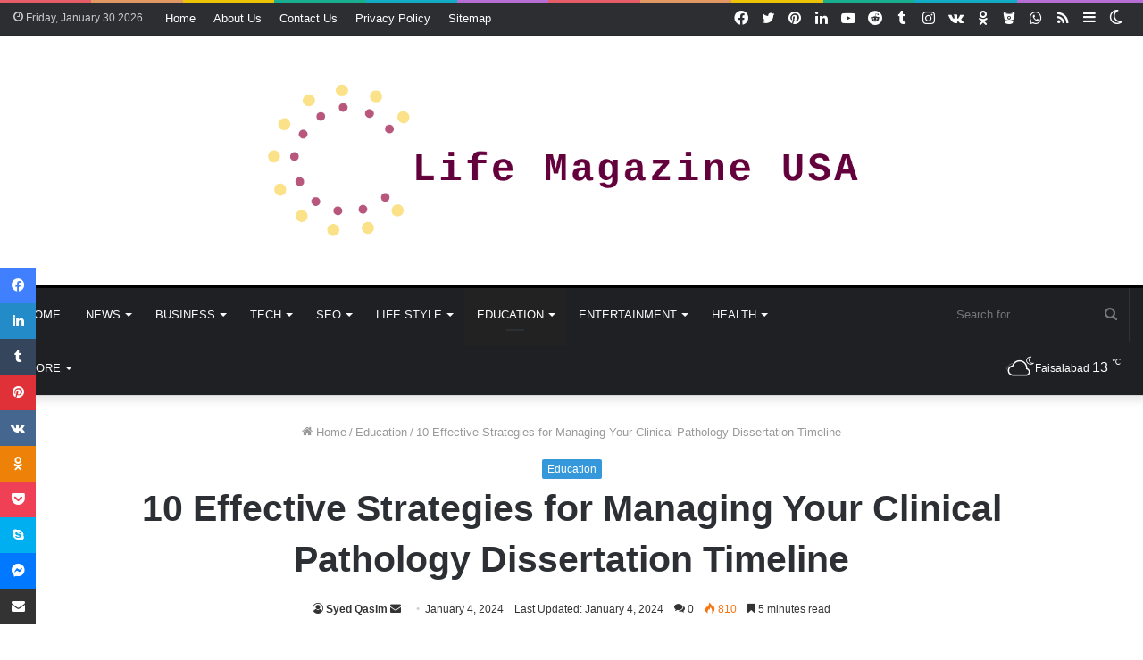

--- FILE ---
content_type: text/html; charset=UTF-8
request_url: https://lifemagazineusa.com/your-clinical-pathology-dissertation-timeline/
body_size: 35303
content:
<!DOCTYPE html>
<html lang="en-US" class="" data-skin="light" prefix="og: https://ogp.me/ns#">
<head><meta charset="UTF-8" /><script>if(navigator.userAgent.match(/MSIE|Internet Explorer/i)||navigator.userAgent.match(/Trident\/7\..*?rv:11/i)){var href=document.location.href;if(!href.match(/[?&]nowprocket/)){if(href.indexOf("?")==-1){if(href.indexOf("#")==-1){document.location.href=href+"?nowprocket=1"}else{document.location.href=href.replace("#","?nowprocket=1#")}}else{if(href.indexOf("#")==-1){document.location.href=href+"&nowprocket=1"}else{document.location.href=href.replace("#","&nowprocket=1#")}}}}</script><script>class RocketLazyLoadScripts{constructor(e){this.triggerEvents=e,this.eventOptions={passive:!0},this.userEventListener=this.triggerListener.bind(this),this.delayedScripts={normal:[],async:[],defer:[]},this.allJQueries=[]}_addUserInteractionListener(e){this.triggerEvents.forEach((t=>window.addEventListener(t,e.userEventListener,e.eventOptions)))}_removeUserInteractionListener(e){this.triggerEvents.forEach((t=>window.removeEventListener(t,e.userEventListener,e.eventOptions)))}triggerListener(){this._removeUserInteractionListener(this),"loading"===document.readyState?document.addEventListener("DOMContentLoaded",this._loadEverythingNow.bind(this)):this._loadEverythingNow()}async _loadEverythingNow(){this._delayEventListeners(),this._delayJQueryReady(this),this._handleDocumentWrite(),this._registerAllDelayedScripts(),this._preloadAllScripts(),await this._loadScriptsFromList(this.delayedScripts.normal),await this._loadScriptsFromList(this.delayedScripts.defer),await this._loadScriptsFromList(this.delayedScripts.async),await this._triggerDOMContentLoaded(),await this._triggerWindowLoad(),window.dispatchEvent(new Event("rocket-allScriptsLoaded"))}_registerAllDelayedScripts(){document.querySelectorAll("script[type=rocketlazyloadscript]").forEach((e=>{e.hasAttribute("src")?e.hasAttribute("async")&&!1!==e.async?this.delayedScripts.async.push(e):e.hasAttribute("defer")&&!1!==e.defer||"module"===e.getAttribute("data-rocket-type")?this.delayedScripts.defer.push(e):this.delayedScripts.normal.push(e):this.delayedScripts.normal.push(e)}))}async _transformScript(e){return await this._requestAnimFrame(),new Promise((t=>{const n=document.createElement("script");let r;[...e.attributes].forEach((e=>{let t=e.nodeName;"type"!==t&&("data-rocket-type"===t&&(t="type",r=e.nodeValue),n.setAttribute(t,e.nodeValue))})),e.hasAttribute("src")?(n.addEventListener("load",t),n.addEventListener("error",t)):(n.text=e.text,t()),e.parentNode.replaceChild(n,e)}))}async _loadScriptsFromList(e){const t=e.shift();return t?(await this._transformScript(t),this._loadScriptsFromList(e)):Promise.resolve()}_preloadAllScripts(){var e=document.createDocumentFragment();[...this.delayedScripts.normal,...this.delayedScripts.defer,...this.delayedScripts.async].forEach((t=>{const n=t.getAttribute("src");if(n){const t=document.createElement("link");t.href=n,t.rel="preload",t.as="script",e.appendChild(t)}})),document.head.appendChild(e)}_delayEventListeners(){let e={};function t(t,n){!function(t){function n(n){return e[t].eventsToRewrite.indexOf(n)>=0?"rocket-"+n:n}e[t]||(e[t]={originalFunctions:{add:t.addEventListener,remove:t.removeEventListener},eventsToRewrite:[]},t.addEventListener=function(){arguments[0]=n(arguments[0]),e[t].originalFunctions.add.apply(t,arguments)},t.removeEventListener=function(){arguments[0]=n(arguments[0]),e[t].originalFunctions.remove.apply(t,arguments)})}(t),e[t].eventsToRewrite.push(n)}function n(e,t){let n=e[t];Object.defineProperty(e,t,{get:()=>n||function(){},set(r){e["rocket"+t]=n=r}})}t(document,"DOMContentLoaded"),t(window,"DOMContentLoaded"),t(window,"load"),t(window,"pageshow"),t(document,"readystatechange"),n(document,"onreadystatechange"),n(window,"onload"),n(window,"onpageshow")}_delayJQueryReady(e){let t=window.jQuery;Object.defineProperty(window,"jQuery",{get:()=>t,set(n){if(n&&n.fn&&!e.allJQueries.includes(n)){n.fn.ready=n.fn.init.prototype.ready=function(t){e.domReadyFired?t.bind(document)(n):document.addEventListener("rocket-DOMContentLoaded",(()=>t.bind(document)(n)))};const t=n.fn.on;n.fn.on=n.fn.init.prototype.on=function(){if(this[0]===window){function e(e){return e.split(" ").map((e=>"load"===e||0===e.indexOf("load.")?"rocket-jquery-load":e)).join(" ")}"string"==typeof arguments[0]||arguments[0]instanceof String?arguments[0]=e(arguments[0]):"object"==typeof arguments[0]&&Object.keys(arguments[0]).forEach((t=>{delete Object.assign(arguments[0],{[e(t)]:arguments[0][t]})[t]}))}return t.apply(this,arguments),this},e.allJQueries.push(n)}t=n}})}async _triggerDOMContentLoaded(){this.domReadyFired=!0,await this._requestAnimFrame(),document.dispatchEvent(new Event("rocket-DOMContentLoaded")),await this._requestAnimFrame(),window.dispatchEvent(new Event("rocket-DOMContentLoaded")),await this._requestAnimFrame(),document.dispatchEvent(new Event("rocket-readystatechange")),await this._requestAnimFrame(),document.rocketonreadystatechange&&document.rocketonreadystatechange()}async _triggerWindowLoad(){await this._requestAnimFrame(),window.dispatchEvent(new Event("rocket-load")),await this._requestAnimFrame(),window.rocketonload&&window.rocketonload(),await this._requestAnimFrame(),this.allJQueries.forEach((e=>e(window).trigger("rocket-jquery-load"))),window.dispatchEvent(new Event("rocket-pageshow")),await this._requestAnimFrame(),window.rocketonpageshow&&window.rocketonpageshow()}_handleDocumentWrite(){const e=new Map;document.write=document.writeln=function(t){const n=document.currentScript,r=document.createRange(),i=n.parentElement;let o=e.get(n);void 0===o&&(o=n.nextSibling,e.set(n,o));const a=document.createDocumentFragment();r.setStart(a,0),a.appendChild(r.createContextualFragment(t)),i.insertBefore(a,o)}}async _requestAnimFrame(){return new Promise((e=>requestAnimationFrame(e)))}static run(){const e=new RocketLazyLoadScripts(["keydown","mousemove","touchmove","touchstart","touchend","wheel"]);e._addUserInteractionListener(e)}}RocketLazyLoadScripts.run();</script>
	<link href="https://lifemagazineusa.com/" rel="canoncal"/>
	<script type="rocketlazyloadscript" async src="https://pagead2.googlesyndication.com/pagead/js/adsbygoogle.js?client=ca-pub-7230782670282806"
     crossorigin="anonymous"></script>
	<!-- Clarity tracking code for https://lifemagazineusa.com/ -->
<script type="rocketlazyloadscript">
    (function(c,l,a,r,i,t,y){
        c[a]=c[a]||function(){(c[a].q=c[a].q||[]).push(arguments)};
        t=l.createElement(r);t.async=1;t.src="https://www.clarity.ms/tag/"+i+"?ref=bwt";
        y=l.getElementsByTagName(r)[0];y.parentNode.insertBefore(t,y);
    })(window, document, "clarity", "script", "9po6pmzpye");
</script>
<meta name="p:domain_verify" content="2671e3387b2ba10c7d8494bd2279e35b"/>
	<script type="rocketlazyloadscript" src="https://www.googleoptimize.com/optimize.js?id=OPT-P8M9V3B" defer></script>
	<script type="rocketlazyloadscript" data-minify="1" async custom-element="amp-auto-ads"
        src="https://lifemagazineusa.com/wp-content/cache/min/1/v0/amp-auto-ads-0.1.js?ver=1761334569">
</script>
	<!-- Google Tag Manager -->
<script type="rocketlazyloadscript">(function(w,d,s,l,i){w[l]=w[l]||[];w[l].push({'gtm.start':
new Date().getTime(),event:'gtm.js'});var f=d.getElementsByTagName(s)[0],
j=d.createElement(s),dl=l!='dataLayer'?'&l='+l:'';j.async=true;j.src=
'https://www.googletagmanager.com/gtm.js?id='+i+dl;f.parentNode.insertBefore(j,f);
})(window,document,'script','dataLayer','GTM-NB72M9F');</script>
<!-- End Google Tag Manager -->
	
	<link rel="profile" href="https://gmpg.org/xfn/11" />
	<script type="rocketlazyloadscript" data-rocket-type="text/javascript">
/* <![CDATA[ */
(()=>{var e={};e.g=function(){if("object"==typeof globalThis)return globalThis;try{return this||new Function("return this")()}catch(e){if("object"==typeof window)return window}}(),function({ampUrl:n,isCustomizePreview:t,isAmpDevMode:r,noampQueryVarName:o,noampQueryVarValue:s,disabledStorageKey:i,mobileUserAgents:a,regexRegex:c}){if("undefined"==typeof sessionStorage)return;const d=new RegExp(c);if(!a.some((e=>{const n=e.match(d);return!(!n||!new RegExp(n[1],n[2]).test(navigator.userAgent))||navigator.userAgent.includes(e)})))return;e.g.addEventListener("DOMContentLoaded",(()=>{const e=document.getElementById("amp-mobile-version-switcher");if(!e)return;e.hidden=!1;const n=e.querySelector("a[href]");n&&n.addEventListener("click",(()=>{sessionStorage.removeItem(i)}))}));const g=r&&["paired-browsing-non-amp","paired-browsing-amp"].includes(window.name);if(sessionStorage.getItem(i)||t||g)return;const u=new URL(location.href),m=new URL(n);m.hash=u.hash,u.searchParams.has(o)&&s===u.searchParams.get(o)?sessionStorage.setItem(i,"1"):m.href!==u.href&&(window.stop(),location.replace(m.href))}({"ampUrl":"https:\/\/lifemagazineusa.com\/your-clinical-pathology-dissertation-timeline\/amp\/","noampQueryVarName":"noamp","noampQueryVarValue":"mobile","disabledStorageKey":"amp_mobile_redirect_disabled","mobileUserAgents":["Mobile","Android","Silk\/","Kindle","BlackBerry","Opera Mini","Opera Mobi"],"regexRegex":"^\\\/((?:.|\\n)+)\\\/([i]*)$","isCustomizePreview":false,"isAmpDevMode":false})})();
/* ]]> */
</script>
		<script type="rocketlazyloadscript" data-rocket-type="text/javascript">try{if("undefined"!=typeof localStorage){var tieSkin=localStorage.getItem("tie-skin"),html=document.getElementsByTagName("html")[0].classList,htmlSkin="light";if(html.contains("dark-skin")&&(htmlSkin="dark"),null!=tieSkin&&tieSkin!=htmlSkin){html.add("tie-skin-inverted");var tieSkinInverted=!0}"dark"==tieSkin?html.add("dark-skin"):"light"==tieSkin&&html.remove("dark-skin")}}catch(t){console.log(t)}</script>
		
<!-- Search Engine Optimization by Rank Math - https://rankmath.com/ -->
<title>Managing Your Clinical Pathology Dissertation Timeline</title><link rel="stylesheet" href="https://lifemagazineusa.com/wp-content/cache/min/1/231dca78adf269ad39bcb4ead76ab7f5.css" media="all" data-minify="1" />
<meta name="description" content="When it comes to writing a dissertation on clinical pathology, students often look for clinical pathology dissertation help online."/>
<meta name="robots" content="follow, index, max-snippet:-1, max-video-preview:-1, max-image-preview:large"/>
<link rel="canonical" href="https://lifemagazineusa.com/your-clinical-pathology-dissertation-timeline/" />
<meta property="og:locale" content="en_US" />
<meta property="og:type" content="article" />
<meta property="og:title" content="Managing Your Clinical Pathology Dissertation Timeline" />
<meta property="og:description" content="When it comes to writing a dissertation on clinical pathology, students often look for clinical pathology dissertation help online." />
<meta property="og:url" content="https://lifemagazineusa.com/your-clinical-pathology-dissertation-timeline/" />
<meta property="og:site_name" content="Life Magazine USA" />
<meta property="article:tag" content="Clinical Pathology" />
<meta property="article:tag" content="dissertation help" />
<meta property="article:section" content="Education" />
<meta property="og:updated_time" content="2024-01-04T19:40:32+05:00" />
<meta property="og:image" content="https://lifemagazineusa.com/wp-content/uploads/2024/01/Clinical-Pathology-Dissertation.jpg" />
<meta property="og:image:secure_url" content="https://lifemagazineusa.com/wp-content/uploads/2024/01/Clinical-Pathology-Dissertation.jpg" />
<meta property="og:image:width" content="2000" />
<meta property="og:image:height" content="1333" />
<meta property="og:image:alt" content="Clinical Pathology Dissertation" />
<meta property="og:image:type" content="image/jpeg" />
<meta property="article:published_time" content="2024-01-03T17:48:28+05:00" />
<meta property="article:modified_time" content="2024-01-04T19:40:32+05:00" />
<meta name="twitter:card" content="summary_large_image" />
<meta name="twitter:title" content="Managing Your Clinical Pathology Dissertation Timeline" />
<meta name="twitter:description" content="When it comes to writing a dissertation on clinical pathology, students often look for clinical pathology dissertation help online." />
<meta name="twitter:site" content="@admin" />
<meta name="twitter:creator" content="@admin" />
<meta name="twitter:image" content="https://lifemagazineusa.com/wp-content/uploads/2024/01/Clinical-Pathology-Dissertation.jpg" />
<meta name="twitter:label1" content="Written by" />
<meta name="twitter:data1" content="Syed Qasim" />
<meta name="twitter:label2" content="Time to read" />
<meta name="twitter:data2" content="5 minutes" />
<!-- /Rank Math WordPress SEO plugin -->

<link rel="alternate" type="application/rss+xml" title="Life Magazine USA &raquo; Feed" href="https://lifemagazineusa.com/feed/" />
<link rel="alternate" type="application/rss+xml" title="Life Magazine USA &raquo; Comments Feed" href="https://lifemagazineusa.com/comments/feed/" />
<link rel="alternate" type="application/rss+xml" title="Life Magazine USA &raquo; 10 Effective Strategies for Managing Your Clinical Pathology Dissertation Timeline Comments Feed" href="https://lifemagazineusa.com/your-clinical-pathology-dissertation-timeline/feed/" />
<link rel="alternate" title="oEmbed (JSON)" type="application/json+oembed" href="https://lifemagazineusa.com/wp-json/oembed/1.0/embed?url=https%3A%2F%2Flifemagazineusa.com%2Fyour-clinical-pathology-dissertation-timeline%2F" />
<link rel="alternate" title="oEmbed (XML)" type="text/xml+oembed" href="https://lifemagazineusa.com/wp-json/oembed/1.0/embed?url=https%3A%2F%2Flifemagazineusa.com%2Fyour-clinical-pathology-dissertation-timeline%2F&#038;format=xml" />
<style id='wp-img-auto-sizes-contain-inline-css' type='text/css'>
img:is([sizes=auto i],[sizes^="auto," i]){contain-intrinsic-size:3000px 1500px}
/*# sourceURL=wp-img-auto-sizes-contain-inline-css */
</style>
<style id='wp-emoji-styles-inline-css' type='text/css'>

	img.wp-smiley, img.emoji {
		display: inline !important;
		border: none !important;
		box-shadow: none !important;
		height: 1em !important;
		width: 1em !important;
		margin: 0 0.07em !important;
		vertical-align: -0.1em !important;
		background: none !important;
		padding: 0 !important;
	}
/*# sourceURL=wp-emoji-styles-inline-css */
</style>
<style id='wp-block-library-inline-css' type='text/css'>
:root{--wp-block-synced-color:#7a00df;--wp-block-synced-color--rgb:122,0,223;--wp-bound-block-color:var(--wp-block-synced-color);--wp-editor-canvas-background:#ddd;--wp-admin-theme-color:#007cba;--wp-admin-theme-color--rgb:0,124,186;--wp-admin-theme-color-darker-10:#006ba1;--wp-admin-theme-color-darker-10--rgb:0,107,160.5;--wp-admin-theme-color-darker-20:#005a87;--wp-admin-theme-color-darker-20--rgb:0,90,135;--wp-admin-border-width-focus:2px}@media (min-resolution:192dpi){:root{--wp-admin-border-width-focus:1.5px}}.wp-element-button{cursor:pointer}:root .has-very-light-gray-background-color{background-color:#eee}:root .has-very-dark-gray-background-color{background-color:#313131}:root .has-very-light-gray-color{color:#eee}:root .has-very-dark-gray-color{color:#313131}:root .has-vivid-green-cyan-to-vivid-cyan-blue-gradient-background{background:linear-gradient(135deg,#00d084,#0693e3)}:root .has-purple-crush-gradient-background{background:linear-gradient(135deg,#34e2e4,#4721fb 50%,#ab1dfe)}:root .has-hazy-dawn-gradient-background{background:linear-gradient(135deg,#faaca8,#dad0ec)}:root .has-subdued-olive-gradient-background{background:linear-gradient(135deg,#fafae1,#67a671)}:root .has-atomic-cream-gradient-background{background:linear-gradient(135deg,#fdd79a,#004a59)}:root .has-nightshade-gradient-background{background:linear-gradient(135deg,#330968,#31cdcf)}:root .has-midnight-gradient-background{background:linear-gradient(135deg,#020381,#2874fc)}:root{--wp--preset--font-size--normal:16px;--wp--preset--font-size--huge:42px}.has-regular-font-size{font-size:1em}.has-larger-font-size{font-size:2.625em}.has-normal-font-size{font-size:var(--wp--preset--font-size--normal)}.has-huge-font-size{font-size:var(--wp--preset--font-size--huge)}.has-text-align-center{text-align:center}.has-text-align-left{text-align:left}.has-text-align-right{text-align:right}.has-fit-text{white-space:nowrap!important}#end-resizable-editor-section{display:none}.aligncenter{clear:both}.items-justified-left{justify-content:flex-start}.items-justified-center{justify-content:center}.items-justified-right{justify-content:flex-end}.items-justified-space-between{justify-content:space-between}.screen-reader-text{border:0;clip-path:inset(50%);height:1px;margin:-1px;overflow:hidden;padding:0;position:absolute;width:1px;word-wrap:normal!important}.screen-reader-text:focus{background-color:#ddd;clip-path:none;color:#444;display:block;font-size:1em;height:auto;left:5px;line-height:normal;padding:15px 23px 14px;text-decoration:none;top:5px;width:auto;z-index:100000}html :where(.has-border-color){border-style:solid}html :where([style*=border-top-color]){border-top-style:solid}html :where([style*=border-right-color]){border-right-style:solid}html :where([style*=border-bottom-color]){border-bottom-style:solid}html :where([style*=border-left-color]){border-left-style:solid}html :where([style*=border-width]){border-style:solid}html :where([style*=border-top-width]){border-top-style:solid}html :where([style*=border-right-width]){border-right-style:solid}html :where([style*=border-bottom-width]){border-bottom-style:solid}html :where([style*=border-left-width]){border-left-style:solid}html :where(img[class*=wp-image-]){height:auto;max-width:100%}:where(figure){margin:0 0 1em}html :where(.is-position-sticky){--wp-admin--admin-bar--position-offset:var(--wp-admin--admin-bar--height,0px)}@media screen and (max-width:600px){html :where(.is-position-sticky){--wp-admin--admin-bar--position-offset:0px}}

/*# sourceURL=wp-block-library-inline-css */
</style><style id='wp-block-latest-posts-inline-css' type='text/css'>
.wp-block-latest-posts{box-sizing:border-box}.wp-block-latest-posts.alignleft{margin-right:2em}.wp-block-latest-posts.alignright{margin-left:2em}.wp-block-latest-posts.wp-block-latest-posts__list{list-style:none}.wp-block-latest-posts.wp-block-latest-posts__list li{clear:both;overflow-wrap:break-word}.wp-block-latest-posts.is-grid{display:flex;flex-wrap:wrap}.wp-block-latest-posts.is-grid li{margin:0 1.25em 1.25em 0;width:100%}@media (min-width:600px){.wp-block-latest-posts.columns-2 li{width:calc(50% - .625em)}.wp-block-latest-posts.columns-2 li:nth-child(2n){margin-right:0}.wp-block-latest-posts.columns-3 li{width:calc(33.33333% - .83333em)}.wp-block-latest-posts.columns-3 li:nth-child(3n){margin-right:0}.wp-block-latest-posts.columns-4 li{width:calc(25% - .9375em)}.wp-block-latest-posts.columns-4 li:nth-child(4n){margin-right:0}.wp-block-latest-posts.columns-5 li{width:calc(20% - 1em)}.wp-block-latest-posts.columns-5 li:nth-child(5n){margin-right:0}.wp-block-latest-posts.columns-6 li{width:calc(16.66667% - 1.04167em)}.wp-block-latest-posts.columns-6 li:nth-child(6n){margin-right:0}}:root :where(.wp-block-latest-posts.is-grid){padding:0}:root :where(.wp-block-latest-posts.wp-block-latest-posts__list){padding-left:0}.wp-block-latest-posts__post-author,.wp-block-latest-posts__post-date{display:block;font-size:.8125em}.wp-block-latest-posts__post-excerpt,.wp-block-latest-posts__post-full-content{margin-bottom:1em;margin-top:.5em}.wp-block-latest-posts__featured-image a{display:inline-block}.wp-block-latest-posts__featured-image img{height:auto;max-width:100%;width:auto}.wp-block-latest-posts__featured-image.alignleft{float:left;margin-right:1em}.wp-block-latest-posts__featured-image.alignright{float:right;margin-left:1em}.wp-block-latest-posts__featured-image.aligncenter{margin-bottom:1em;text-align:center}
/*# sourceURL=https://lifemagazineusa.com/wp-includes/blocks/latest-posts/style.min.css */
</style>
<style id='global-styles-inline-css' type='text/css'>
:root{--wp--preset--aspect-ratio--square: 1;--wp--preset--aspect-ratio--4-3: 4/3;--wp--preset--aspect-ratio--3-4: 3/4;--wp--preset--aspect-ratio--3-2: 3/2;--wp--preset--aspect-ratio--2-3: 2/3;--wp--preset--aspect-ratio--16-9: 16/9;--wp--preset--aspect-ratio--9-16: 9/16;--wp--preset--color--black: #000000;--wp--preset--color--cyan-bluish-gray: #abb8c3;--wp--preset--color--white: #ffffff;--wp--preset--color--pale-pink: #f78da7;--wp--preset--color--vivid-red: #cf2e2e;--wp--preset--color--luminous-vivid-orange: #ff6900;--wp--preset--color--luminous-vivid-amber: #fcb900;--wp--preset--color--light-green-cyan: #7bdcb5;--wp--preset--color--vivid-green-cyan: #00d084;--wp--preset--color--pale-cyan-blue: #8ed1fc;--wp--preset--color--vivid-cyan-blue: #0693e3;--wp--preset--color--vivid-purple: #9b51e0;--wp--preset--gradient--vivid-cyan-blue-to-vivid-purple: linear-gradient(135deg,rgb(6,147,227) 0%,rgb(155,81,224) 100%);--wp--preset--gradient--light-green-cyan-to-vivid-green-cyan: linear-gradient(135deg,rgb(122,220,180) 0%,rgb(0,208,130) 100%);--wp--preset--gradient--luminous-vivid-amber-to-luminous-vivid-orange: linear-gradient(135deg,rgb(252,185,0) 0%,rgb(255,105,0) 100%);--wp--preset--gradient--luminous-vivid-orange-to-vivid-red: linear-gradient(135deg,rgb(255,105,0) 0%,rgb(207,46,46) 100%);--wp--preset--gradient--very-light-gray-to-cyan-bluish-gray: linear-gradient(135deg,rgb(238,238,238) 0%,rgb(169,184,195) 100%);--wp--preset--gradient--cool-to-warm-spectrum: linear-gradient(135deg,rgb(74,234,220) 0%,rgb(151,120,209) 20%,rgb(207,42,186) 40%,rgb(238,44,130) 60%,rgb(251,105,98) 80%,rgb(254,248,76) 100%);--wp--preset--gradient--blush-light-purple: linear-gradient(135deg,rgb(255,206,236) 0%,rgb(152,150,240) 100%);--wp--preset--gradient--blush-bordeaux: linear-gradient(135deg,rgb(254,205,165) 0%,rgb(254,45,45) 50%,rgb(107,0,62) 100%);--wp--preset--gradient--luminous-dusk: linear-gradient(135deg,rgb(255,203,112) 0%,rgb(199,81,192) 50%,rgb(65,88,208) 100%);--wp--preset--gradient--pale-ocean: linear-gradient(135deg,rgb(255,245,203) 0%,rgb(182,227,212) 50%,rgb(51,167,181) 100%);--wp--preset--gradient--electric-grass: linear-gradient(135deg,rgb(202,248,128) 0%,rgb(113,206,126) 100%);--wp--preset--gradient--midnight: linear-gradient(135deg,rgb(2,3,129) 0%,rgb(40,116,252) 100%);--wp--preset--font-size--small: 13px;--wp--preset--font-size--medium: 20px;--wp--preset--font-size--large: 36px;--wp--preset--font-size--x-large: 42px;--wp--preset--spacing--20: 0.44rem;--wp--preset--spacing--30: 0.67rem;--wp--preset--spacing--40: 1rem;--wp--preset--spacing--50: 1.5rem;--wp--preset--spacing--60: 2.25rem;--wp--preset--spacing--70: 3.38rem;--wp--preset--spacing--80: 5.06rem;--wp--preset--shadow--natural: 6px 6px 9px rgba(0, 0, 0, 0.2);--wp--preset--shadow--deep: 12px 12px 50px rgba(0, 0, 0, 0.4);--wp--preset--shadow--sharp: 6px 6px 0px rgba(0, 0, 0, 0.2);--wp--preset--shadow--outlined: 6px 6px 0px -3px rgb(255, 255, 255), 6px 6px rgb(0, 0, 0);--wp--preset--shadow--crisp: 6px 6px 0px rgb(0, 0, 0);}:where(.is-layout-flex){gap: 0.5em;}:where(.is-layout-grid){gap: 0.5em;}body .is-layout-flex{display: flex;}.is-layout-flex{flex-wrap: wrap;align-items: center;}.is-layout-flex > :is(*, div){margin: 0;}body .is-layout-grid{display: grid;}.is-layout-grid > :is(*, div){margin: 0;}:where(.wp-block-columns.is-layout-flex){gap: 2em;}:where(.wp-block-columns.is-layout-grid){gap: 2em;}:where(.wp-block-post-template.is-layout-flex){gap: 1.25em;}:where(.wp-block-post-template.is-layout-grid){gap: 1.25em;}.has-black-color{color: var(--wp--preset--color--black) !important;}.has-cyan-bluish-gray-color{color: var(--wp--preset--color--cyan-bluish-gray) !important;}.has-white-color{color: var(--wp--preset--color--white) !important;}.has-pale-pink-color{color: var(--wp--preset--color--pale-pink) !important;}.has-vivid-red-color{color: var(--wp--preset--color--vivid-red) !important;}.has-luminous-vivid-orange-color{color: var(--wp--preset--color--luminous-vivid-orange) !important;}.has-luminous-vivid-amber-color{color: var(--wp--preset--color--luminous-vivid-amber) !important;}.has-light-green-cyan-color{color: var(--wp--preset--color--light-green-cyan) !important;}.has-vivid-green-cyan-color{color: var(--wp--preset--color--vivid-green-cyan) !important;}.has-pale-cyan-blue-color{color: var(--wp--preset--color--pale-cyan-blue) !important;}.has-vivid-cyan-blue-color{color: var(--wp--preset--color--vivid-cyan-blue) !important;}.has-vivid-purple-color{color: var(--wp--preset--color--vivid-purple) !important;}.has-black-background-color{background-color: var(--wp--preset--color--black) !important;}.has-cyan-bluish-gray-background-color{background-color: var(--wp--preset--color--cyan-bluish-gray) !important;}.has-white-background-color{background-color: var(--wp--preset--color--white) !important;}.has-pale-pink-background-color{background-color: var(--wp--preset--color--pale-pink) !important;}.has-vivid-red-background-color{background-color: var(--wp--preset--color--vivid-red) !important;}.has-luminous-vivid-orange-background-color{background-color: var(--wp--preset--color--luminous-vivid-orange) !important;}.has-luminous-vivid-amber-background-color{background-color: var(--wp--preset--color--luminous-vivid-amber) !important;}.has-light-green-cyan-background-color{background-color: var(--wp--preset--color--light-green-cyan) !important;}.has-vivid-green-cyan-background-color{background-color: var(--wp--preset--color--vivid-green-cyan) !important;}.has-pale-cyan-blue-background-color{background-color: var(--wp--preset--color--pale-cyan-blue) !important;}.has-vivid-cyan-blue-background-color{background-color: var(--wp--preset--color--vivid-cyan-blue) !important;}.has-vivid-purple-background-color{background-color: var(--wp--preset--color--vivid-purple) !important;}.has-black-border-color{border-color: var(--wp--preset--color--black) !important;}.has-cyan-bluish-gray-border-color{border-color: var(--wp--preset--color--cyan-bluish-gray) !important;}.has-white-border-color{border-color: var(--wp--preset--color--white) !important;}.has-pale-pink-border-color{border-color: var(--wp--preset--color--pale-pink) !important;}.has-vivid-red-border-color{border-color: var(--wp--preset--color--vivid-red) !important;}.has-luminous-vivid-orange-border-color{border-color: var(--wp--preset--color--luminous-vivid-orange) !important;}.has-luminous-vivid-amber-border-color{border-color: var(--wp--preset--color--luminous-vivid-amber) !important;}.has-light-green-cyan-border-color{border-color: var(--wp--preset--color--light-green-cyan) !important;}.has-vivid-green-cyan-border-color{border-color: var(--wp--preset--color--vivid-green-cyan) !important;}.has-pale-cyan-blue-border-color{border-color: var(--wp--preset--color--pale-cyan-blue) !important;}.has-vivid-cyan-blue-border-color{border-color: var(--wp--preset--color--vivid-cyan-blue) !important;}.has-vivid-purple-border-color{border-color: var(--wp--preset--color--vivid-purple) !important;}.has-vivid-cyan-blue-to-vivid-purple-gradient-background{background: var(--wp--preset--gradient--vivid-cyan-blue-to-vivid-purple) !important;}.has-light-green-cyan-to-vivid-green-cyan-gradient-background{background: var(--wp--preset--gradient--light-green-cyan-to-vivid-green-cyan) !important;}.has-luminous-vivid-amber-to-luminous-vivid-orange-gradient-background{background: var(--wp--preset--gradient--luminous-vivid-amber-to-luminous-vivid-orange) !important;}.has-luminous-vivid-orange-to-vivid-red-gradient-background{background: var(--wp--preset--gradient--luminous-vivid-orange-to-vivid-red) !important;}.has-very-light-gray-to-cyan-bluish-gray-gradient-background{background: var(--wp--preset--gradient--very-light-gray-to-cyan-bluish-gray) !important;}.has-cool-to-warm-spectrum-gradient-background{background: var(--wp--preset--gradient--cool-to-warm-spectrum) !important;}.has-blush-light-purple-gradient-background{background: var(--wp--preset--gradient--blush-light-purple) !important;}.has-blush-bordeaux-gradient-background{background: var(--wp--preset--gradient--blush-bordeaux) !important;}.has-luminous-dusk-gradient-background{background: var(--wp--preset--gradient--luminous-dusk) !important;}.has-pale-ocean-gradient-background{background: var(--wp--preset--gradient--pale-ocean) !important;}.has-electric-grass-gradient-background{background: var(--wp--preset--gradient--electric-grass) !important;}.has-midnight-gradient-background{background: var(--wp--preset--gradient--midnight) !important;}.has-small-font-size{font-size: var(--wp--preset--font-size--small) !important;}.has-medium-font-size{font-size: var(--wp--preset--font-size--medium) !important;}.has-large-font-size{font-size: var(--wp--preset--font-size--large) !important;}.has-x-large-font-size{font-size: var(--wp--preset--font-size--x-large) !important;}
/*# sourceURL=global-styles-inline-css */
</style>

<style id='classic-theme-styles-inline-css' type='text/css'>
/*! This file is auto-generated */
.wp-block-button__link{color:#fff;background-color:#32373c;border-radius:9999px;box-shadow:none;text-decoration:none;padding:calc(.667em + 2px) calc(1.333em + 2px);font-size:1.125em}.wp-block-file__button{background:#32373c;color:#fff;text-decoration:none}
/*# sourceURL=/wp-includes/css/classic-themes.min.css */
</style>


<style id='ez-toc-inline-css' type='text/css'>
div#ez-toc-container .ez-toc-title {font-size: 120%;}div#ez-toc-container .ez-toc-title {font-weight: 500;}div#ez-toc-container ul li , div#ez-toc-container ul li a {font-size: 95%;}div#ez-toc-container ul li , div#ez-toc-container ul li a {font-weight: 500;}div#ez-toc-container nav ul ul li {font-size: 90%;}.ez-toc-box-title {font-weight: bold; margin-bottom: 10px; text-align: center; text-transform: uppercase; letter-spacing: 1px; color: #666; padding-bottom: 5px;position:absolute;top:-4%;left:5%;background-color: inherit;transition: top 0.3s ease;}.ez-toc-box-title.toc-closed {top:-25%;}
.ez-toc-container-direction {direction: ltr;}.ez-toc-counter ul{counter-reset: item ;}.ez-toc-counter nav ul li a::before {content: counters(item, '.', decimal) '. ';display: inline-block;counter-increment: item;flex-grow: 0;flex-shrink: 0;margin-right: .2em; float: left; }.ez-toc-widget-direction {direction: ltr;}.ez-toc-widget-container ul{counter-reset: item ;}.ez-toc-widget-container nav ul li a::before {content: counters(item, '.', decimal) '. ';display: inline-block;counter-increment: item;flex-grow: 0;flex-shrink: 0;margin-right: .2em; float: left; }
/*# sourceURL=ez-toc-inline-css */
</style>







<link rel='stylesheet' id='tie-css-print-css' href='https://lifemagazineusa.com/wp-content/themes/jannah/assets/css/print.css?ver=5.4.5' type='text/css' media='print' />

<style id='tie-css-style-custom-inline-css' type='text/css'>
.brand-title,a:hover,.tie-popup-search-submit,#logo.text-logo a,.theme-header nav .components #search-submit:hover,.theme-header .header-nav .components > li:hover > a,.theme-header .header-nav .components li a:hover,.main-menu ul.cats-vertical li a.is-active,.main-menu ul.cats-vertical li a:hover,.main-nav li.mega-menu .post-meta a:hover,.main-nav li.mega-menu .post-box-title a:hover,.search-in-main-nav.autocomplete-suggestions a:hover,#main-nav .menu ul:not(.cats-horizontal) li:hover > a,#main-nav .menu ul li.current-menu-item:not(.mega-link-column) > a,.top-nav .menu li:hover > a,.top-nav .menu > .tie-current-menu > a,.search-in-top-nav.autocomplete-suggestions .post-title a:hover,div.mag-box .mag-box-options .mag-box-filter-links a.active,.mag-box-filter-links .flexMenu-viewMore:hover > a,.stars-rating-active,body .tabs.tabs .active > a,.video-play-icon,.spinner-circle:after,#go-to-content:hover,.comment-list .comment-author .fn,.commentlist .comment-author .fn,blockquote::before,blockquote cite,blockquote.quote-simple p,.multiple-post-pages a:hover,#story-index li .is-current,.latest-tweets-widget .twitter-icon-wrap span,.wide-slider-nav-wrapper .slide,.wide-next-prev-slider-wrapper .tie-slider-nav li:hover span,.review-final-score h3,#mobile-menu-icon:hover .menu-text,body .entry a,.dark-skin body .entry a,.entry .post-bottom-meta a:hover,.comment-list .comment-content a,q a,blockquote a,.widget.tie-weather-widget .icon-basecloud-bg:after,.site-footer a:hover,.site-footer .stars-rating-active,.site-footer .twitter-icon-wrap span,.site-info a:hover{color: #3498db;}#instagram-link a:hover{color: #3498db !important;border-color: #3498db !important;}#theme-header #main-nav .spinner-circle:after{color: #222222;}[type='submit'],.button,.generic-button a,.generic-button button,.theme-header .header-nav .comp-sub-menu a.button.guest-btn:hover,.theme-header .header-nav .comp-sub-menu a.checkout-button,nav.main-nav .menu > li.tie-current-menu > a,nav.main-nav .menu > li:hover > a,.main-menu .mega-links-head:after,.main-nav .mega-menu.mega-cat .cats-horizontal li a.is-active,#mobile-menu-icon:hover .nav-icon,#mobile-menu-icon:hover .nav-icon:before,#mobile-menu-icon:hover .nav-icon:after,.search-in-main-nav.autocomplete-suggestions a.button,.search-in-top-nav.autocomplete-suggestions a.button,.spinner > div,.post-cat,.pages-numbers li.current span,.multiple-post-pages > span,#tie-wrapper .mejs-container .mejs-controls,.mag-box-filter-links a:hover,.slider-arrow-nav a:not(.pagination-disabled):hover,.comment-list .reply a:hover,.commentlist .reply a:hover,#reading-position-indicator,#story-index-icon,.videos-block .playlist-title,.review-percentage .review-item span span,.tie-slick-dots li.slick-active button,.tie-slick-dots li button:hover,.digital-rating-static,.timeline-widget li a:hover .date:before,#wp-calendar #today,.posts-list-counter li.widget-post-list:before,.cat-counter a + span,.tie-slider-nav li span:hover,.fullwidth-area .widget_tag_cloud .tagcloud a:hover,.magazine2:not(.block-head-4) .dark-widgetized-area ul.tabs a:hover,.magazine2:not(.block-head-4) .dark-widgetized-area ul.tabs .active a,.magazine1 .dark-widgetized-area ul.tabs a:hover,.magazine1 .dark-widgetized-area ul.tabs .active a,.block-head-4.magazine2 .dark-widgetized-area .tabs.tabs .active a,.block-head-4.magazine2 .dark-widgetized-area .tabs > .active a:before,.block-head-4.magazine2 .dark-widgetized-area .tabs > .active a:after,.demo_store,.demo #logo:after,.demo #sticky-logo:after,.widget.tie-weather-widget,span.video-close-btn:hover,#go-to-top,.latest-tweets-widget .slider-links .button:not(:hover){background-color: #3498db;color: #FFFFFF;}.tie-weather-widget .widget-title .the-subtitle,.block-head-4.magazine2 #footer .tabs .active a:hover{color: #FFFFFF;}pre,code,.pages-numbers li.current span,.theme-header .header-nav .comp-sub-menu a.button.guest-btn:hover,.multiple-post-pages > span,.post-content-slideshow .tie-slider-nav li span:hover,#tie-body .tie-slider-nav li > span:hover,.slider-arrow-nav a:not(.pagination-disabled):hover,.main-nav .mega-menu.mega-cat .cats-horizontal li a.is-active,.main-nav .mega-menu.mega-cat .cats-horizontal li a:hover,.main-menu .menu > li > .menu-sub-content{border-color: #3498db;}.main-menu .menu > li.tie-current-menu{border-bottom-color: #3498db;}.top-nav .menu li.tie-current-menu > a:before,.top-nav .menu li.menu-item-has-children:hover > a:before{border-top-color: #3498db;}.main-nav .main-menu .menu > li.tie-current-menu > a:before,.main-nav .main-menu .menu > li:hover > a:before{border-top-color: #FFFFFF;}header.main-nav-light .main-nav .menu-item-has-children li:hover > a:before,header.main-nav-light .main-nav .mega-menu li:hover > a:before{border-left-color: #3498db;}.rtl header.main-nav-light .main-nav .menu-item-has-children li:hover > a:before,.rtl header.main-nav-light .main-nav .mega-menu li:hover > a:before{border-right-color: #3498db;border-left-color: transparent;}.top-nav ul.menu li .menu-item-has-children:hover > a:before{border-top-color: transparent;border-left-color: #3498db;}.rtl .top-nav ul.menu li .menu-item-has-children:hover > a:before{border-left-color: transparent;border-right-color: #3498db;}::-moz-selection{background-color: #3498db;color: #FFFFFF;}::selection{background-color: #3498db;color: #FFFFFF;}circle.circle_bar{stroke: #3498db;}#reading-position-indicator{box-shadow: 0 0 10px rgba( 52,152,219,0.7);}#logo.text-logo a:hover,body .entry a:hover,.dark-skin body .entry a:hover,.comment-list .comment-content a:hover,.block-head-4.magazine2 .site-footer .tabs li a:hover,q a:hover,blockquote a:hover{color: #0266a9;}.button:hover,input[type='submit']:hover,.generic-button a:hover,.generic-button button:hover,a.post-cat:hover,.site-footer .button:hover,.site-footer [type='submit']:hover,.search-in-main-nav.autocomplete-suggestions a.button:hover,.search-in-top-nav.autocomplete-suggestions a.button:hover,.theme-header .header-nav .comp-sub-menu a.checkout-button:hover{background-color: #0266a9;color: #FFFFFF;}.theme-header .header-nav .comp-sub-menu a.checkout-button:not(:hover),body .entry a.button{color: #FFFFFF;}#story-index.is-compact .story-index-content{background-color: #3498db;}#story-index.is-compact .story-index-content a,#story-index.is-compact .story-index-content .is-current{color: #FFFFFF;}#tie-body .mag-box-title h3 a,#tie-body .block-more-button{color: #3498db;}#tie-body .mag-box-title h3 a:hover,#tie-body .block-more-button:hover{color: #0266a9;}#tie-body .the-global-title,#tie-body .comment-reply-title,#tie-body .related.products > h2,#tie-body .up-sells > h2,#tie-body .cross-sells > h2,#tie-body .cart_totals > h2,#tie-body .bbp-form legend{border-color: #3498db;color: #3498db;}#tie-body #footer .widget-title:after{background-color: #3498db;}
/*# sourceURL=tie-css-style-custom-inline-css */
</style>
<script type="rocketlazyloadscript" data-rocket-type="text/javascript" src="https://lifemagazineusa.com/wp-includes/js/jquery/jquery.min.js?ver=3.7.1" id="jquery-core-js" defer></script>
<script type="rocketlazyloadscript" data-rocket-type="text/javascript" src="https://lifemagazineusa.com/wp-includes/js/jquery/jquery-migrate.min.js?ver=3.4.1" id="jquery-migrate-js" defer></script>
<link rel="https://api.w.org/" href="https://lifemagazineusa.com/wp-json/" /><link rel="alternate" title="JSON" type="application/json" href="https://lifemagazineusa.com/wp-json/wp/v2/posts/10129" /><link rel="EditURI" type="application/rsd+xml" title="RSD" href="https://lifemagazineusa.com/xmlrpc.php?rsd" />
<meta name="generator" content="WordPress 6.9" />
<link rel='shortlink' href='https://lifemagazineusa.com/?p=10129' />
<link rel="alternate" type="text/html" media="only screen and (max-width: 640px)" href="https://lifemagazineusa.com/your-clinical-pathology-dissertation-timeline/amp/"><meta http-equiv="X-UA-Compatible" content="IE=edge">
<meta name="theme-color" content="#3498db" /><meta name="viewport" content="width=device-width, initial-scale=1.0" />

<script type="application/ld+json" class="saswp-schema-markup-output">
[{"@context":"https:\/\/schema.org\/","@graph":[{"@context":"https:\/\/schema.org\/","@type":"SiteNavigationElement","@id":"https:\/\/lifemagazineusa.com\/#home","name":"Home","url":"https:\/\/lifemagazineusa.com\/"},{"@context":"https:\/\/schema.org\/","@type":"SiteNavigationElement","@id":"https:\/\/lifemagazineusa.com\/#news","name":"News","url":"https:\/\/lifemagazineusa.com\/category\/news\/"},{"@context":"https:\/\/schema.org\/","@type":"SiteNavigationElement","@id":"https:\/\/lifemagazineusa.com\/#business","name":"Business","url":"https:\/\/lifemagazineusa.com\/category\/business\/"},{"@context":"https:\/\/schema.org\/","@type":"SiteNavigationElement","@id":"https:\/\/lifemagazineusa.com\/#finance","name":"Finance","url":"https:\/\/lifemagazineusa.com\/category\/business\/finance\/"},{"@context":"https:\/\/schema.org\/","@type":"SiteNavigationElement","@id":"https:\/\/lifemagazineusa.com\/#real-estate","name":"Real estate","url":"https:\/\/lifemagazineusa.com\/category\/business\/real-estate\/"},{"@context":"https:\/\/schema.org\/","@type":"SiteNavigationElement","@id":"https:\/\/lifemagazineusa.com\/#tech","name":"Tech","url":"https:\/\/lifemagazineusa.com\/category\/tech\/"},{"@context":"https:\/\/schema.org\/","@type":"SiteNavigationElement","@id":"https:\/\/lifemagazineusa.com\/#app-software","name":"App &amp; Software","url":"https:\/\/lifemagazineusa.com\/category\/tech\/app-software\/"},{"@context":"https:\/\/schema.org\/","@type":"SiteNavigationElement","@id":"https:\/\/lifemagazineusa.com\/#seo","name":"SEO","url":"https:\/\/lifemagazineusa.com\/category\/seo\/"},{"@context":"https:\/\/schema.org\/","@type":"SiteNavigationElement","@id":"https:\/\/lifemagazineusa.com\/#digital-marketing","name":"Digital Marketing","url":"https:\/\/lifemagazineusa.com\/category\/seo\/digital-marketing\/"},{"@context":"https:\/\/schema.org\/","@type":"SiteNavigationElement","@id":"https:\/\/lifemagazineusa.com\/#social-media","name":"Social Media","url":"https:\/\/lifemagazineusa.com\/category\/social-media\/"},{"@context":"https:\/\/schema.org\/","@type":"SiteNavigationElement","@id":"https:\/\/lifemagazineusa.com\/#life-style","name":"Life style","url":"https:\/\/lifemagazineusa.com\/category\/life-style\/"},{"@context":"https:\/\/schema.org\/","@type":"SiteNavigationElement","@id":"https:\/\/lifemagazineusa.com\/#fashion","name":"Fashion","url":"https:\/\/lifemagazineusa.com\/category\/fashion\/"},{"@context":"https:\/\/schema.org\/","@type":"SiteNavigationElement","@id":"https:\/\/lifemagazineusa.com\/#home-improvement","name":"Home Improvement","url":"https:\/\/lifemagazineusa.com\/category\/life-style\/home-improvement\/"},{"@context":"https:\/\/schema.org\/","@type":"SiteNavigationElement","@id":"https:\/\/lifemagazineusa.com\/#education","name":"Education","url":"https:\/\/lifemagazineusa.com\/category\/education\/"},{"@context":"https:\/\/schema.org\/","@type":"SiteNavigationElement","@id":"https:\/\/lifemagazineusa.com\/#entertainment","name":"Entertainment","url":"https:\/\/lifemagazineusa.com\/category\/entertainment\/"},{"@context":"https:\/\/schema.org\/","@type":"SiteNavigationElement","@id":"https:\/\/lifemagazineusa.com\/#sports","name":"Sports","url":"https:\/\/lifemagazineusa.com\/category\/sports\/"},{"@context":"https:\/\/schema.org\/","@type":"SiteNavigationElement","@id":"https:\/\/lifemagazineusa.com\/#health","name":"Health","url":"https:\/\/lifemagazineusa.com\/category\/health\/"},{"@context":"https:\/\/schema.org\/","@type":"SiteNavigationElement","@id":"https:\/\/lifemagazineusa.com\/#food-and-drink","name":"Food And Drink","url":"https:\/\/lifemagazineusa.com\/category\/health\/food-and-drink\/"},{"@context":"https:\/\/schema.org\/","@type":"SiteNavigationElement","@id":"https:\/\/lifemagazineusa.com\/#more","name":"More","url":"https:\/\/lifemagazineusa.com\/category\/more\/"},{"@context":"https:\/\/schema.org\/","@type":"SiteNavigationElement","@id":"https:\/\/lifemagazineusa.com\/#reviews","name":"Reviews","url":"https:\/\/lifemagazineusa.com\/category\/reviews\/"},{"@context":"https:\/\/schema.org\/","@type":"SiteNavigationElement","@id":"https:\/\/lifemagazineusa.com\/#travel","name":"Travel","url":"https:\/\/lifemagazineusa.com\/category\/travel\/"},{"@context":"https:\/\/schema.org\/","@type":"SiteNavigationElement","@id":"https:\/\/lifemagazineusa.com\/#automotives","name":"Automotives","url":"https:\/\/lifemagazineusa.com\/category\/automotives\/"},{"@context":"https:\/\/schema.org\/","@type":"SiteNavigationElement","@id":"https:\/\/lifemagazineusa.com\/#law","name":"Law","url":"https:\/\/lifemagazineusa.com\/category\/law\/"},{"@context":"https:\/\/schema.org\/","@type":"SiteNavigationElement","@id":"https:\/\/lifemagazineusa.com\/#pets-animals","name":"Pets &amp; Animals","url":"https:\/\/lifemagazineusa.com\/category\/pets-animals\/"},{"@context":"https:\/\/schema.org\/","@type":"SiteNavigationElement","@id":"https:\/\/lifemagazineusa.com\/#games","name":"Games","url":"https:\/\/lifemagazineusa.com\/category\/games\/"},{"@context":"https:\/\/schema.org\/","@type":"SiteNavigationElement","@id":"https:\/\/lifemagazineusa.com\/#career","name":"Career","url":"https:\/\/lifemagazineusa.com\/category\/career\/"}]},

{"@context":"https:\/\/schema.org\/","@type":"BreadcrumbList","@id":"https:\/\/lifemagazineusa.com\/your-clinical-pathology-dissertation-timeline\/#breadcrumb","itemListElement":[{"@type":"ListItem","position":1,"item":{"@id":"https:\/\/lifemagazineusa.com","name":"Life Magazine USA"}},{"@type":"ListItem","position":2,"item":{"@id":"https:\/\/lifemagazineusa.com\/category\/education\/","name":"Education"}},{"@type":"ListItem","position":3,"item":{"@id":"https:\/\/lifemagazineusa.com\/your-clinical-pathology-dissertation-timeline\/","name":"Managing Your Clinical Pathology Dissertation Timeline"}}]},

{"@context":"https:\/\/schema.org\/","@type":"Article","@id":"https:\/\/lifemagazineusa.com\/your-clinical-pathology-dissertation-timeline\/#Article","url":"https:\/\/lifemagazineusa.com\/your-clinical-pathology-dissertation-timeline\/","inLanguage":"en-US","mainEntityOfPage":"https:\/\/lifemagazineusa.com\/your-clinical-pathology-dissertation-timeline\/","headline":"Managing Your Clinical Pathology Dissertation Timeline","description":"When it comes to writing a dissertation on clinical pathology, students often look for clinical pathology dissertation help online.","articleBody":"What is Clinical Pathology?  According to the University of Rochester Medical Center, clinical pathology is about many lab tasks that they do at clinical pathology laboratories. It focuses on finding, treating, and stopping diseases. Clinical pathologists are health experts with special training. They usually lead different parts of the lab, like the Blood bank, Clinical chemistry and biology, Toxicology, Immunology and Microbiology.    Clinical pathology also involves keeping track of info, doing extensive research, and making sure every laboratory medicine is of good quality. When it comes to writing a dissertation on clinical pathology, students often look for clinical pathology dissertation help online. There are many platforms offering dissertation help that you can use for writing and managing dissertations well.  10 Easy Ways to Manage Your Time for Clinical Pathology Dissertations  Wondering how to write clinical pathology dissertation? Well, don't worry; we are here to make this tough journey into an easy and doable task. The main thing that is important during this whole process is managing your time well. So, let's develop these time management skills by following the given effective strategies.  1. Keep Track of Important Dates  First of all, you should check the turning points and due dates of your study to start improving your time management. Make a list of all the requirements so that you don\u2019t miss anything about it. For example, first, you have to work according to topic and proposal submission, then for clinical pathology dissertation writing and defence.    To help you remember these dates, you can also make a milestone planner. With the help of this calendar, you'll stay organised, meet all of your deadlines, and feel less stress than before.  2. Plan Your Week Ahead  Another excellent strategy to keep on track is to plan your week in advance. Take a moment to write down your calendar as a new week gets underway. Allocate time for coursework, research, classes, dissertation writing, and other essential tasks.    Remember to schedule time for hobbies, socialising, exercise, and relaxation. A weekly calendar will help you stay on goal, reduce distractions, and make sure you have enough time for everything.  3. Set Achievable Daily Goals  Creating a to-do list and realistic daily goals will help you keep organised while writing your dissertation. Give priority to the tasks that you want to do urgently. For that, you can make a schedule early in the morning for the whole day.    Setting priorities helps you focus better and makes sure you have enough time to do each activity efficiently. Students facing issues in completing their dissertations can get help from clinical pathology dissertation writers. They provide the best dissertation for clinical pathology students.  4. Use Technology to Your Advantage  Utilise technology to your advantage to manage your time efficiently. To keep track of your schedule, use task management applications, calendars, and reminders. You can stay focused, establish deadlines, and remember crucial dates with the aid of these tools.    For task management and time monitoring, there are many productivity applications such as Asana, Trello, Toggle, and Focus To-Do. Furthermore, if you want to set reminders, you can use Calendly and Google Calendar as well. In addition to this, some tools are also there to avoid unnecessary distractions during your work.  5. Breaking Down Tasks to Make Them Easier  This tip is for you if you don't do something considering it big. Dividing larger tasks into smaller ones will help you better manage your workload. Experts advise here that you should not complete a whole chapter of your dissertation in one sitting. Instead, spend a few focused hours tackling one particular portion.    For example, start it with a clinical pathology dissertation introduction. Then, take a break before moving on to the next part. This approach prevents you from feeling overwhelmed, lowers stress, and helps you steadily make progress. Remember, completing smaller parts will add up over time and make the bigger task seem less daunting.  6. Decide What's Most Important and Urgent  Don't try to do everything at once; it can be overwhelming. Prioritise your tasks based on what's most important and urgent. Focus on tasks that need immediate attention (urgent) or align with your long-term goals (important).    For example, spending enough time on clinical pathology dissertation topic selection has more worth because your whole work depends on it. So, you can give it more time than other tasks.  7. Plan Specific Times for Different Tasks  Once you know your priorities, set aside a proper time for each task. For example, you should choose specific times for writing papers, doing research, and attending seminars. Maybe reserving two hours each morning for your dissertation on clinical pathology can be effective for data analysis. Creating a routine with specific time blocks helps you manage your time effectively.  8. Take Breaks for Rest and Relaxation  Students working on their dissertations continuously are often fed up. So, to keep you away from this situation, we advise you to add some short breaks to your working day. Continuously working hours and hours without breaks will lead you towards tiredness and also decrease your productivity towards clinical pathology dissertations. To avoid this drastic situation, you should schedule short breaks.    During this period, you can relax by doing a walk, listening to music, or doing any other of your favourite meditations. It will not only help you to keep on track but also increase your productivity level.  9. Be Ready to Change Plans  Even with good planning, unexpected things can happen suddenly. So, instead of getting upset about each thing, you should always be ready to adapt yourself according to the situation quickly. This strategy will also help you in your real practical life as well.    You should invest some extra time in your plans so you can handle changes without any stress. Keep in mind that everything doesn't always go according to your clinical pathology dissertation ideas, so make up your mind accordingly.  10. Focus on One Thing at a Time  At first glance, you might see multitasking as a time-saver, but it can actually make you less productive. It leads students to commit mistakes and lower the quality of their work. As a medical student, you should concentrate on one task before moving on to the next.    Furthermore, you can set your alarms or reminders for completing one task within that period. It helps to increase your focus and also saves you from distractions.  Conclusion  We all know that effective time management is crucial for success in writing your clinical pathology dissertation. You can make it a piece of cake by following our top eleven strategies to help you stay focused and on track. Keep in mind the significance of clinical pathology before attempting this task so that you can manage your time well.    However, if you think that you need clinical pathology dissertation assistance, you can get it from expert writers. You can also buy dissertation online to ease your burden.    &nbsp;    Check out our other blog posts\u00a0for more informative content!","keywords":"Clinical Pathology, dissertation help, ","datePublished":"2024-01-03T17:48:28+05:00","dateModified":"2024-01-04T19:40:32+05:00","author":{"@type":"Person","name":"Syed Qasim","url":"https:\/\/lifemagazineusa.com\/author\/iqnewswire\/","sameAs":[]},"editor":{"@type":"Person","name":"Syed Qasim","url":"https:\/\/lifemagazineusa.com\/author\/iqnewswire\/","sameAs":[]},"publisher":{"@type":"Organization","name":"Life Magazine USA","url":"https:\/\/lifemagazineusa.com","logo":{"@type":"ImageObject","url":"https:\/\/lifemagazineusa.com\/wp-content\/uploads\/2021\/12\/Life-Magazine-USA-2.png","width":1199,"height":297}},"image":[{"@type":"ImageObject","@id":"https:\/\/lifemagazineusa.com\/your-clinical-pathology-dissertation-timeline\/#primaryimage","url":"https:\/\/lifemagazineusa.com\/wp-content\/uploads\/2024\/01\/Clinical-Pathology-Dissertation.jpg","width":"2000","height":"1333","caption":"Clinical Pathology Dissertation"},{"@type":"ImageObject","url":"https:\/\/lifemagazineusa.com\/wp-content\/uploads\/2024\/01\/Clinical-Pathology-Dissertation-1200x900.jpg","width":"1200","height":"900","caption":"Clinical Pathology Dissertation"},{"@type":"ImageObject","url":"https:\/\/lifemagazineusa.com\/wp-content\/uploads\/2024\/01\/Clinical-Pathology-Dissertation-1200x675.jpg","width":"1200","height":"675","caption":"Clinical Pathology Dissertation"},{"@type":"ImageObject","url":"https:\/\/lifemagazineusa.com\/wp-content\/uploads\/2024\/01\/Clinical-Pathology-Dissertation-1333x1333.jpg","width":"1333","height":"1333","caption":"Clinical Pathology Dissertation"}]}]
</script>

<link rel="amphtml" href="https://lifemagazineusa.com/your-clinical-pathology-dissertation-timeline/amp/"><style>#amp-mobile-version-switcher{left:0;position:absolute;width:100%;z-index:100}#amp-mobile-version-switcher>a{background-color:#444;border:0;color:#eaeaea;display:block;font-family:-apple-system,BlinkMacSystemFont,Segoe UI,Roboto,Oxygen-Sans,Ubuntu,Cantarell,Helvetica Neue,sans-serif;font-size:16px;font-weight:600;padding:15px 0;text-align:center;-webkit-text-decoration:none;text-decoration:none}#amp-mobile-version-switcher>a:active,#amp-mobile-version-switcher>a:focus,#amp-mobile-version-switcher>a:hover{-webkit-text-decoration:underline;text-decoration:underline}</style><link rel="icon" href="https://lifemagazineusa.com/wp-content/uploads/2022/02/cropped-Untitled-500-×-500-px-1-32x32.png" sizes="32x32" />
<link rel="icon" href="https://lifemagazineusa.com/wp-content/uploads/2022/02/cropped-Untitled-500-×-500-px-1-192x192.png" sizes="192x192" />
<link rel="apple-touch-icon" href="https://lifemagazineusa.com/wp-content/uploads/2022/02/cropped-Untitled-500-×-500-px-1-180x180.png" />
<meta name="msapplication-TileImage" content="https://lifemagazineusa.com/wp-content/uploads/2022/02/cropped-Untitled-500-×-500-px-1-270x270.png" />
		<style type="text/css" id="wp-custom-css">
			
.logo-wrapper,.logo-container{
	background-color:white;
}		</style>
		<noscript><style id="rocket-lazyload-nojs-css">.rll-youtube-player, [data-lazy-src]{display:none !important;}</style></noscript>	<!-- Global site tag (gtag.js) - Google Analytics -->
<script type="rocketlazyloadscript" async src="https://www.googletagmanager.com/gtag/js?id=UA-214466625-1"></script>
<script type="rocketlazyloadscript">
  window.dataLayer = window.dataLayer || [];
  function gtag(){dataLayer.push(arguments);}
  gtag('js', new Date());

  gtag('config', 'UA-214466625-1');
</script>
<!-- Global site tag (gtag.js) - Google Analytics -->
<script type="rocketlazyloadscript" async src="https://www.googletagmanager.com/gtag/js?id=G-J59RBD3N3B"></script>
<script type="rocketlazyloadscript">
  window.dataLayer = window.dataLayer || [];
  function gtag(){dataLayer.push(arguments);}
  gtag('js', new Date());

  gtag('config', 'G-J59RBD3N3B');
</script>
	<!-- Clarity tracking code for https://lifemagazineusa.com/ --><script type="rocketlazyloadscript">    (function(c,l,a,r,i,t,y){        c[a]=c[a]||function(){(c[a].q=c[a].q||[]).push(arguments)};        t=l.createElement(r);t.async=1;t.src="https://www.clarity.ms/tag/"+i+"?ref=bwt";        y=l.getElementsByTagName(r)[0];y.parentNode.insertBefore(t,y);    })(window, document, "clarity", "script", "9po6pmzpye");</script>
<script type="rocketlazyloadscript" data-minify="1" src="https://lifemagazineusa.com/wp-content/cache/min/1/analytics.js?ver=1767552794" data-key="oGw9yFNsOuP/rcKWRuAVsw" async></script>
</head>

<body id="tie-body" class="wp-singular post-template-default single single-post postid-10129 single-format-standard wp-theme-jannah block-head-2 magazine1 is-thumb-overlay-disabled is-desktop is-header-layout-2 sidebar-right has-sidebar post-layout-7 full-width-title-full-width-media is-standard-format has-mobile-share post-has-toggle">
	<!-- Google Tag Manager (noscript) -->
<noscript><iframe src="https://www.googletagmanager.com/ns.html?id=GTM-NB72M9F"
height="0" width="0" style="display:none;visibility:hidden"></iframe></noscript>
<!-- End Google Tag Manager (noscript) -->
	


	<amp-auto-ads type="adsense"
        data-ad-client="ca-pub-7230782670282806">
</amp-auto-ads>
	<div class="background-overlay">

	
	<div id="tie-container" class="site tie-container">
		
		
        
		<div id="tie-wrapper">

			<div class="rainbow-line"></div>
<header id="theme-header" class="theme-header header-layout-2 main-nav-dark main-nav-default-dark main-nav-below no-stream-item top-nav-active top-nav-dark top-nav-default-dark top-nav-above has-shadow is-stretch-header has-normal-width-logo mobile-header-default">
	
<nav id="top-nav"  class="has-date-menu-components top-nav header-nav" aria-label="Secondary Navigation">
	<div class="container">
		<div class="topbar-wrapper">

			
					<div class="topbar-today-date tie-icon">
						Friday, January 30 2026					</div>
					
			<div class="tie-alignleft">
				<div class="top-menu header-menu"><ul id="menu-top-menu" class="menu"><li id="menu-item-2749" class="menu-item menu-item-type-custom menu-item-object-custom menu-item-home menu-item-2749"><a href="https://lifemagazineusa.com/">Home</a></li>
<li id="menu-item-2752" class="menu-item menu-item-type-post_type menu-item-object-page menu-item-2752"><a href="https://lifemagazineusa.com/about-us-life-magazine-usa/">About Us</a></li>
<li id="menu-item-2754" class="menu-item menu-item-type-post_type menu-item-object-page menu-item-2754"><a href="https://lifemagazineusa.com/contact-us-life-magazine-usa/">Contact Us</a></li>
<li id="menu-item-2750" class="menu-item menu-item-type-post_type menu-item-object-page menu-item-privacy-policy menu-item-2750"><a rel="privacy-policy" href="https://lifemagazineusa.com/privacy-policy-is-a-legal-document/">Privacy Policy</a></li>
<li id="menu-item-4447" class="menu-item menu-item-type-custom menu-item-object-custom menu-item-4447"><a href="https://lifemagazineusa.com/sitemap_index.xml">Sitemap</a></li>
</ul></div>			</div><!-- .tie-alignleft /-->

			<div class="tie-alignright">
				<ul class="components">	<li class="skin-icon menu-item custom-menu-link">
		<a href="#" class="change-skin" title="Switch skin">
			<span class="tie-icon-moon change-skin-icon" aria-hidden="true"></span>
			<span class="screen-reader-text">Switch skin</span>
		</a>
	</li>
		<li class="side-aside-nav-icon menu-item custom-menu-link">
		<a href="#">
			<span class="tie-icon-navicon" aria-hidden="true"></span>
			<span class="screen-reader-text">Sidebar</span>
		</a>
	</li>
	 <li class="social-icons-item"><a class="social-link rss-social-icon" rel="external noopener nofollow" target="_blank" href="https://lifemagazineusa.com/feed/"><span class="tie-social-icon tie-icon-feed"></span><span class="screen-reader-text">RSS</span></a></li><li class="social-icons-item"><a class="social-link whatsapp-social-icon" rel="external noopener nofollow" target="_blank" href="https://api.whatsapp.com/send?phone=447360244667&#038;text="><span class="tie-social-icon tie-icon-whatsapp"></span><span class="screen-reader-text">WhatsApp</span></a></li><li class="social-icons-item"><a class="social-link bitbucket-social-icon" rel="external noopener nofollow" target="_blank" href="https://getpocket.com/home?src=pkt_profile"><span class="tie-social-icon tie-icon-bitbucket"></span><span class="screen-reader-text">Bitbucket</span></a></li><li class="social-icons-item"><a class="social-link odnoklassniki-social-icon" rel="external noopener nofollow" target="_blank" href="https://ok.ru/profile/570265039611"><span class="tie-social-icon tie-icon-odnoklassniki"></span><span class="screen-reader-text">Odnoklassniki</span></a></li><li class="social-icons-item"><a class="social-link vk-social-icon" rel="external noopener nofollow" target="_blank" href="https://vk.com/id699002009"><span class="tie-social-icon tie-icon-vk"></span><span class="screen-reader-text">vk.com</span></a></li><li class="social-icons-item"><a class="social-link instagram-social-icon" rel="external noopener nofollow" target="_blank" href="https://www.instagram.com/lifemagazineusa/"><span class="tie-social-icon tie-icon-instagram"></span><span class="screen-reader-text">Instagram</span></a></li><li class="social-icons-item"><a class="social-link tumblr-social-icon" rel="external noopener nofollow" target="_blank" href="https://www.tumblr.com/blog/lifemagazineusa"><span class="tie-social-icon tie-icon-tumblr"></span><span class="screen-reader-text">Tumblr</span></a></li><li class="social-icons-item"><a class="social-link reddit-social-icon" rel="external noopener nofollow" target="_blank" href="https://www.reddit.com/user/lifemagazineusa"><span class="tie-social-icon tie-icon-reddit"></span><span class="screen-reader-text">Reddit</span></a></li><li class="social-icons-item"><a class="social-link youtube-social-icon" rel="external noopener nofollow" target="_blank" href="https://youtube.com/channel/UC1HDY4lmEsWSf1xPAZ3oppA"><span class="tie-social-icon tie-icon-youtube"></span><span class="screen-reader-text">YouTube</span></a></li><li class="social-icons-item"><a class="social-link linkedin-social-icon" rel="external noopener nofollow" target="_blank" href="https://www.linkedin.com/in/lifemagazineusa-84bb39215/"><span class="tie-social-icon tie-icon-linkedin"></span><span class="screen-reader-text">LinkedIn</span></a></li><li class="social-icons-item"><a class="social-link pinterest-social-icon" rel="external noopener nofollow" target="_blank" href="https://www.pinterest.com/lifemagazineusa/_saved/"><span class="tie-social-icon tie-icon-pinterest"></span><span class="screen-reader-text">Pinterest</span></a></li><li class="social-icons-item"><a class="social-link twitter-social-icon" rel="external noopener nofollow" target="_blank" href="https://twitter.com/lifemagazineusa"><span class="tie-social-icon tie-icon-twitter"></span><span class="screen-reader-text">Twitter</span></a></li><li class="social-icons-item"><a class="social-link facebook-social-icon" rel="external noopener nofollow" target="_blank" href="https://facebook.com/lifemagazineusa"><span class="tie-social-icon tie-icon-facebook"></span><span class="screen-reader-text">Facebook</span></a></li> </ul><!-- Components -->			</div><!-- .tie-alignright /-->

		</div><!-- .topbar-wrapper /-->
	</div><!-- .container /-->
</nav><!-- #top-nav /-->

<div class="container header-container">
	<div class="tie-row logo-row">

		
		<div class="logo-wrapper">
			<div class="tie-col-md-4 logo-container clearfix">
				<div id="mobile-header-components-area_1" class="mobile-header-components"><ul class="components"><li class="mobile-component_menu custom-menu-link"><a href="#" id="mobile-menu-icon" class="menu-text-wrapper"><span class="tie-mobile-menu-icon nav-icon is-layout-1"></span><span class="menu-text">Menu</span></a></li></ul></div>
		<div id="logo" class="image-logo" >

			
			<a title="Life Magazine USA" href="https://lifemagazineusa.com/">
				
				<picture class="tie-logo-default tie-logo-picture">
					<source class="tie-logo-source-default tie-logo-source" data-lazy-srcset="https://lifemagazineusa.com/wp-content/uploads/2021/12/Life-Magazine-USA-2.png">
					<img class="tie-logo-img-default tie-logo-img" src="data:image/svg+xml,%3Csvg%20xmlns='http://www.w3.org/2000/svg'%20viewBox='0%200%20500%20200'%3E%3C/svg%3E" alt="Life Magazine USA" width="500" height="200" style="max-height:200px; width: auto;" data-lazy-src="https://lifemagazineusa.com/wp-content/uploads/2021/12/Life-Magazine-USA-2.png" /><noscript><img class="tie-logo-img-default tie-logo-img" src="https://lifemagazineusa.com/wp-content/uploads/2021/12/Life-Magazine-USA-2.png" alt="Life Magazine USA" width="500" height="200" style="max-height:200px; width: auto;" /></noscript>
				</picture>
						</a>

			
		</div><!-- #logo /-->

		<div id="mobile-header-components-area_2" class="mobile-header-components"><ul class="components"><li class="mobile-component_search custom-menu-link">
				<a href="#" class="tie-search-trigger-mobile">
					<span class="tie-icon-search tie-search-icon" aria-hidden="true"></span>
					<span class="screen-reader-text">Search for</span>
				</a>
			</li></ul></div>			</div><!-- .tie-col /-->
		</div><!-- .logo-wrapper /-->

		
	</div><!-- .tie-row /-->
</div><!-- .container /-->

<div class="main-nav-wrapper">
	<nav id="main-nav" data-skin="search-in-main-nav" class="main-nav header-nav live-search-parent"  aria-label="Primary Navigation">
		<div class="container">

			<div class="main-menu-wrapper">

				
				<div id="menu-components-wrap">

					
					<div class="main-menu main-menu-wrap tie-alignleft">
						<div id="main-nav-menu" class="main-menu header-menu"><ul id="menu-primary-menu" class="menu" role="menubar"><li id="menu-item-2740" class="menu-item menu-item-type-custom menu-item-object-custom menu-item-home menu-item-2740"><a href="https://lifemagazineusa.com/">Home</a></li>
<li id="menu-item-4049" class="menu-item menu-item-type-taxonomy menu-item-object-category menu-item-4049 mega-menu mega-recent-featured " data-id="519" ><a href="https://lifemagazineusa.com/category/news/">News</a>
<div class="mega-menu-block menu-sub-content">

<div class="mega-menu-content">
<div class="mega-ajax-content">
</div><!-- .mega-ajax-content -->

</div><!-- .mega-menu-content -->

</div><!-- .mega-menu-block --> 
</li>
<li id="menu-item-2709" class="menu-item menu-item-type-taxonomy menu-item-object-category menu-item-has-children menu-item-2709 mega-menu mega-recent-featured " data-id="1" ><a href="https://lifemagazineusa.com/category/business/">Business</a>
<div class="mega-menu-block menu-sub-content">

<ul class="mega-recent-featured-list sub-list">
	<li id="menu-item-2711" class="menu-item menu-item-type-taxonomy menu-item-object-category menu-item-2711"><a href="https://lifemagazineusa.com/category/business/finance/">Finance</a></li>
	<li id="menu-item-2713" class="menu-item menu-item-type-taxonomy menu-item-object-category menu-item-2713"><a href="https://lifemagazineusa.com/category/business/real-estate/">Real estate</a></li>
</ul>

<div class="mega-menu-content">
<div class="mega-ajax-content">
</div><!-- .mega-ajax-content -->

</div><!-- .mega-menu-content -->

</div><!-- .mega-menu-block --> 
</li>
<li id="menu-item-2737" class="menu-item menu-item-type-taxonomy menu-item-object-category menu-item-has-children menu-item-2737 mega-menu mega-recent-featured " data-id="78" ><a href="https://lifemagazineusa.com/category/tech/">Tech</a>
<div class="mega-menu-block menu-sub-content">

<ul class="mega-recent-featured-list sub-list">
	<li id="menu-item-2735" class="menu-item menu-item-type-taxonomy menu-item-object-category menu-item-2735"><a href="https://lifemagazineusa.com/category/tech/app-software/">App &amp; Software</a></li>
</ul>

<div class="mega-menu-content">
<div class="mega-ajax-content">
</div><!-- .mega-ajax-content -->

</div><!-- .mega-menu-content -->

</div><!-- .mega-menu-block --> 
</li>
<li id="menu-item-2730" class="menu-item menu-item-type-taxonomy menu-item-object-category menu-item-has-children menu-item-2730 mega-menu mega-recent-featured " data-id="88" ><a href="https://lifemagazineusa.com/category/seo/">SEO</a>
<div class="mega-menu-block menu-sub-content">

<ul class="mega-recent-featured-list sub-list">
	<li id="menu-item-2732" class="menu-item menu-item-type-taxonomy menu-item-object-category menu-item-2732"><a href="https://lifemagazineusa.com/category/seo/digital-marketing/">Digital Marketing</a></li>
	<li id="menu-item-2734" class="menu-item menu-item-type-taxonomy menu-item-object-category menu-item-2734"><a href="https://lifemagazineusa.com/category/social-media/">Social Media</a></li>
</ul>

<div class="mega-menu-content">
<div class="mega-ajax-content">
</div><!-- .mega-ajax-content -->

</div><!-- .mega-menu-content -->

</div><!-- .mega-menu-block --> 
</li>
<li id="menu-item-2724" class="menu-item menu-item-type-taxonomy menu-item-object-category menu-item-has-children menu-item-2724 mega-menu mega-recent-featured " data-id="85" ><a href="https://lifemagazineusa.com/category/life-style/">Life style</a>
<div class="mega-menu-block menu-sub-content">

<ul class="mega-recent-featured-list sub-list">
	<li id="menu-item-2717" class="menu-item menu-item-type-taxonomy menu-item-object-category menu-item-2717"><a href="https://lifemagazineusa.com/category/fashion/">Fashion</a></li>
	<li id="menu-item-2727" class="menu-item menu-item-type-taxonomy menu-item-object-category menu-item-2727"><a href="https://lifemagazineusa.com/category/life-style/home-improvement/">Home Improvement</a></li>
</ul>

<div class="mega-menu-content">
<div class="mega-ajax-content">
</div><!-- .mega-ajax-content -->

</div><!-- .mega-menu-content -->

</div><!-- .mega-menu-block --> 
</li>
<li id="menu-item-2745" class="menu-item menu-item-type-taxonomy menu-item-object-category current-post-ancestor current-menu-parent current-post-parent menu-item-2745 tie-current-menu mega-menu mega-recent-featured " data-id="100" ><a href="https://lifemagazineusa.com/category/education/">Education</a>
<div class="mega-menu-block menu-sub-content">

<div class="mega-menu-content">
<div class="mega-ajax-content">
</div><!-- .mega-ajax-content -->

</div><!-- .mega-menu-content -->

</div><!-- .mega-menu-block --> 
</li>
<li id="menu-item-2715" class="menu-item menu-item-type-taxonomy menu-item-object-category menu-item-has-children menu-item-2715"><a href="https://lifemagazineusa.com/category/entertainment/">Entertainment</a>
<ul class="sub-menu menu-sub-content">
	<li id="menu-item-2731" class="menu-item menu-item-type-taxonomy menu-item-object-category menu-item-2731"><a href="https://lifemagazineusa.com/category/sports/">Sports</a></li>
</ul>
</li>
<li id="menu-item-2719" class="menu-item menu-item-type-taxonomy menu-item-object-category menu-item-has-children menu-item-2719 mega-menu mega-recent-featured " data-id="82" ><a href="https://lifemagazineusa.com/category/health/">Health</a>
<div class="mega-menu-block menu-sub-content">

<ul class="mega-recent-featured-list sub-list">
	<li id="menu-item-2721" class="menu-item menu-item-type-taxonomy menu-item-object-category menu-item-2721"><a href="https://lifemagazineusa.com/category/health/food-and-drink/">Food And Drink</a></li>
</ul>

<div class="mega-menu-content">
<div class="mega-ajax-content">
</div><!-- .mega-ajax-content -->

</div><!-- .mega-menu-content -->

</div><!-- .mega-menu-block --> 
</li>
<li id="menu-item-2746" class="menu-item menu-item-type-taxonomy menu-item-object-category menu-item-has-children menu-item-2746"><a href="https://lifemagazineusa.com/category/more/">More</a>
<ul class="sub-menu menu-sub-content">
	<li id="menu-item-4451" class="menu-item menu-item-type-taxonomy menu-item-object-category menu-item-4451"><a href="https://lifemagazineusa.com/category/reviews/">Reviews</a></li>
	<li id="menu-item-2747" class="menu-item menu-item-type-taxonomy menu-item-object-category menu-item-2747"><a href="https://lifemagazineusa.com/category/travel/">Travel</a></li>
	<li id="menu-item-2707" class="menu-item menu-item-type-taxonomy menu-item-object-category menu-item-2707"><a href="https://lifemagazineusa.com/category/automotives/">Automotives</a></li>
	<li id="menu-item-2716" class="menu-item menu-item-type-taxonomy menu-item-object-category menu-item-2716"><a href="https://lifemagazineusa.com/category/law/">Law</a></li>
	<li id="menu-item-2722" class="menu-item menu-item-type-taxonomy menu-item-object-category menu-item-2722"><a href="https://lifemagazineusa.com/category/pets-animals/">Pets &amp; Animals</a></li>
	<li id="menu-item-3974" class="menu-item menu-item-type-taxonomy menu-item-object-category menu-item-3974"><a href="https://lifemagazineusa.com/category/games/">Games</a></li>
	<li id="menu-item-5480" class="menu-item menu-item-type-taxonomy menu-item-object-category menu-item-5480"><a href="https://lifemagazineusa.com/category/career/">Career</a></li>
</ul>
</li>
</ul></div>					</div><!-- .main-menu.tie-alignleft /-->

					<ul class="components">		<li class="search-bar menu-item custom-menu-link" aria-label="Search">
			<form method="get" id="search" action="https://lifemagazineusa.com/">
				<input id="search-input" class="is-ajax-search"  inputmode="search" type="text" name="s" title="Search for" placeholder="Search for" />
				<button id="search-submit" type="submit">
					<span class="tie-icon-search tie-search-icon" aria-hidden="true"></span>
					<span class="screen-reader-text">Search for</span>
				</button>
			</form>
		</li>
		<li class="weather-menu-item menu-item custom-menu-link">
				<div class="tie-weather-widget is-animated" title="Scattered Clouds">
					<div class="weather-wrap">

						<div class="weather-forecast-day small-weather-icons">
							
					<div class="weather-icon">
						<div class="icon-cloud"></div>
						<div class="icon-cloud-behind"></div>
						<div class="icon-basecloud-bg"></div>
						<div class="icon-moon-animi"></div>
					</div>
										</div><!-- .weather-forecast-day -->

						<div class="city-data">
							<span>Faisalabad</span>
							<span class="weather-current-temp">
								13								<sup>&#x2103;</sup>
							</span>
						</div><!-- .city-data -->

					</div><!-- .weather-wrap -->
				</div><!-- .tie-weather-widget -->
				</li></ul><!-- Components -->
				</div><!-- #menu-components-wrap /-->
			</div><!-- .main-menu-wrapper /-->
		</div><!-- .container /-->
	</nav><!-- #main-nav /-->
</div><!-- .main-nav-wrapper /-->

</header>

		<script type="rocketlazyloadscript" data-rocket-type="text/javascript">
			try{if("undefined"!=typeof localStorage){var header,mnIsDark=!1,tnIsDark=!1;(header=document.getElementById("theme-header"))&&((header=header.classList).contains("main-nav-default-dark")&&(mnIsDark=!0),header.contains("top-nav-default-dark")&&(tnIsDark=!0),"dark"==tieSkin?(header.add("main-nav-dark","top-nav-dark"),header.remove("main-nav-light","top-nav-light")):"light"==tieSkin&&(mnIsDark||(header.remove("main-nav-dark"),header.add("main-nav-light")),tnIsDark||(header.remove("top-nav-dark"),header.add("top-nav-light"))))}}catch(a){console.log(a)}
		</script>
		
			<div class="container fullwidth-entry-title-wrapper">
				<div class="container-wrapper fullwidth-entry-title">
<header class="entry-header-outer">

	<nav id="breadcrumb"><a href="https://lifemagazineusa.com/"><span class="tie-icon-home" aria-hidden="true"></span> Home</a><em class="delimiter">/</em><a href="https://lifemagazineusa.com/category/education/">Education</a><em class="delimiter">/</em><span class="current">10 Effective Strategies for Managing Your Clinical Pathology Dissertation Timeline</span></nav><script type="application/ld+json">{"@context":"http:\/\/schema.org","@type":"BreadcrumbList","@id":"#Breadcrumb","itemListElement":[{"@type":"ListItem","position":1,"item":{"name":"Home","@id":"https:\/\/lifemagazineusa.com\/"}},{"@type":"ListItem","position":2,"item":{"name":"Education","@id":"https:\/\/lifemagazineusa.com\/category\/education\/"}}]}</script>
	<div class="entry-header">

		<span class="post-cat-wrap"><a class="post-cat tie-cat-100" href="https://lifemagazineusa.com/category/education/">Education</a></span>
		<h1 class="post-title entry-title">10 Effective Strategies for Managing Your Clinical Pathology Dissertation Timeline</h1>

		<div id="single-post-meta" class="post-meta clearfix"><span class="author-meta single-author no-avatars"><span class="meta-item meta-author-wrapper meta-author-15"><span class="meta-author"><a href="https://lifemagazineusa.com/author/iqnewswire/" class="author-name tie-icon" title="Syed Qasim">Syed Qasim</a></span>
						<a href="/cdn-cgi/l/email-protection#0b627a6f6e7d6e67647b6e79783a3b3a4b6c666a626725686466" class="author-email-link" target="_blank" rel="nofollow noopener" title="Send an email">
							<span class="tie-icon-envelope" aria-hidden="true"></span>
							<span class="screen-reader-text">Send an email</span>
						</a>
					</span></span><span class="date meta-item tie-icon">January 4, 2024</span><span class="meta-item last-updated">Last Updated: January 4, 2024</span><div class="tie-alignright"><span class="meta-comment tie-icon meta-item fa-before">0</span><span class="meta-views meta-item warm"><span class="tie-icon-fire" aria-hidden="true"></span> 810 </span><span class="meta-reading-time meta-item"><span class="tie-icon-bookmark" aria-hidden="true"></span> 5 minutes read</span> </div></div><!-- .post-meta -->	</div><!-- .entry-header /-->

	
	
</header><!-- .entry-header-outer /-->


				</div>
			</div>
		<div class="container fullwidth-featured-area-wrapper"><div  class="featured-area"><div class="featured-area-inner"><figure class="single-featured-image"><img width="2000" height="1333" src="data:image/svg+xml,%3Csvg%20xmlns='http://www.w3.org/2000/svg'%20viewBox='0%200%202000%201333'%3E%3C/svg%3E" class="attachment-full size-full wp-post-image" alt="Clinical Pathology Dissertation" is_main_img="1" decoding="async" fetchpriority="high" data-lazy-srcset="https://lifemagazineusa.com/wp-content/uploads/2024/01/Clinical-Pathology-Dissertation.jpg 2000w, https://lifemagazineusa.com/wp-content/uploads/2024/01/Clinical-Pathology-Dissertation-300x200.jpg 300w, https://lifemagazineusa.com/wp-content/uploads/2024/01/Clinical-Pathology-Dissertation-1024x682.jpg 1024w, https://lifemagazineusa.com/wp-content/uploads/2024/01/Clinical-Pathology-Dissertation-768x512.jpg 768w, https://lifemagazineusa.com/wp-content/uploads/2024/01/Clinical-Pathology-Dissertation-1536x1024.jpg 1536w" data-lazy-sizes="(max-width: 2000px) 100vw, 2000px" data-lazy-src="https://lifemagazineusa.com/wp-content/uploads/2024/01/Clinical-Pathology-Dissertation.jpg" /><noscript><img width="2000" height="1333" src="https://lifemagazineusa.com/wp-content/uploads/2024/01/Clinical-Pathology-Dissertation.jpg" class="attachment-full size-full wp-post-image" alt="Clinical Pathology Dissertation" is_main_img="1" decoding="async" fetchpriority="high" srcset="https://lifemagazineusa.com/wp-content/uploads/2024/01/Clinical-Pathology-Dissertation.jpg 2000w, https://lifemagazineusa.com/wp-content/uploads/2024/01/Clinical-Pathology-Dissertation-300x200.jpg 300w, https://lifemagazineusa.com/wp-content/uploads/2024/01/Clinical-Pathology-Dissertation-1024x682.jpg 1024w, https://lifemagazineusa.com/wp-content/uploads/2024/01/Clinical-Pathology-Dissertation-768x512.jpg 768w, https://lifemagazineusa.com/wp-content/uploads/2024/01/Clinical-Pathology-Dissertation-1536x1024.jpg 1536w" sizes="(max-width: 2000px) 100vw, 2000px" /></noscript></figure></div></div></div><!-- .container /--><div id="content" class="site-content container"><div id="main-content-row" class="tie-row main-content-row">

<div class="main-content tie-col-md-8 tie-col-xs-12" role="main">

	
	<article id="the-post" class="container-wrapper post-content tie-standard">

		
		<div id="share-buttons-top" class="share-buttons share-buttons-top">
			<div class="share-links  icons-only share-rounded">
										<div class="share-title">
							<span class="tie-icon-share" aria-hidden="true"></span>
							<span> Share</span>
						</div>
						
				<a href="https://www.facebook.com/sharer.php?u=https://lifemagazineusa.com/?p=10129" rel="external noopener nofollow" title="Facebook" target="_blank" class="facebook-share-btn " data-raw="https://www.facebook.com/sharer.php?u={post_link}">
					<span class="share-btn-icon tie-icon-facebook"></span> <span class="screen-reader-text">Facebook</span>
				</a>
				<a href="https://www.linkedin.com/shareArticle?mini=true&#038;url=https://lifemagazineusa.com/your-clinical-pathology-dissertation-timeline/&#038;title=10%20Effective%20Strategies%20for%20Managing%20Your%20Clinical%20Pathology%20Dissertation%20Timeline" rel="external noopener nofollow" title="LinkedIn" target="_blank" class="linkedin-share-btn " data-raw="https://www.linkedin.com/shareArticle?mini=true&amp;url={post_full_link}&amp;title={post_title}">
					<span class="share-btn-icon tie-icon-linkedin"></span> <span class="screen-reader-text">LinkedIn</span>
				</a>
				<a href="https://www.tumblr.com/share/link?url=https://lifemagazineusa.com/?p=10129&#038;name=10%20Effective%20Strategies%20for%20Managing%20Your%20Clinical%20Pathology%20Dissertation%20Timeline" rel="external noopener nofollow" title="Tumblr" target="_blank" class="tumblr-share-btn " data-raw="https://www.tumblr.com/share/link?url={post_link}&amp;name={post_title}">
					<span class="share-btn-icon tie-icon-tumblr"></span> <span class="screen-reader-text">Tumblr</span>
				</a>
				<a href="https://pinterest.com/pin/create/button/?url=https://lifemagazineusa.com/?p=10129&#038;description=10%20Effective%20Strategies%20for%20Managing%20Your%20Clinical%20Pathology%20Dissertation%20Timeline&#038;media=https://lifemagazineusa.com/wp-content/uploads/2024/01/Clinical-Pathology-Dissertation.jpg" rel="external noopener nofollow" title="Pinterest" target="_blank" class="pinterest-share-btn " data-raw="https://pinterest.com/pin/create/button/?url={post_link}&amp;description={post_title}&amp;media={post_img}">
					<span class="share-btn-icon tie-icon-pinterest"></span> <span class="screen-reader-text">Pinterest</span>
				</a>
				<a href="https://vk.com/share.php?url=https://lifemagazineusa.com/?p=10129" rel="external noopener nofollow" title="VKontakte" target="_blank" class="vk-share-btn " data-raw="https://vk.com/share.php?url={post_link}">
					<span class="share-btn-icon tie-icon-vk"></span> <span class="screen-reader-text">VKontakte</span>
				</a>
				<a href="https://connect.ok.ru/dk?st.cmd=WidgetSharePreview&#038;st.shareUrl=https://lifemagazineusa.com/?p=10129&#038;description=10%20Effective%20Strategies%20for%20Managing%20Your%20Clinical%20Pathology%20Dissertation%20Timeline&#038;media=https://lifemagazineusa.com/wp-content/uploads/2024/01/Clinical-Pathology-Dissertation.jpg" rel="external noopener nofollow" title="Odnoklassniki" target="_blank" class="odnoklassniki-share-btn " data-raw="https://connect.ok.ru/dk?st.cmd=WidgetSharePreview&st.shareUrl={post_link}&amp;description={post_title}&amp;media={post_img}">
					<span class="share-btn-icon tie-icon-odnoklassniki"></span> <span class="screen-reader-text">Odnoklassniki</span>
				</a>
				<a href="https://getpocket.com/save?title=10%20Effective%20Strategies%20for%20Managing%20Your%20Clinical%20Pathology%20Dissertation%20Timeline&#038;url=https://lifemagazineusa.com/?p=10129" rel="external noopener nofollow" title="Pocket" target="_blank" class="pocket-share-btn " data-raw="https://getpocket.com/save?title={post_title}&amp;url={post_link}">
					<span class="share-btn-icon tie-icon-get-pocket"></span> <span class="screen-reader-text">Pocket</span>
				</a>
				<a href="https://web.skype.com/share?url=https://lifemagazineusa.com/?p=10129&#038;text=10%20Effective%20Strategies%20for%20Managing%20Your%20Clinical%20Pathology%20Dissertation%20Timeline" rel="external noopener nofollow" title="Skype" target="_blank" class="skype-share-btn " data-raw="https://web.skype.com/share?url={post_link}&text={post_title}">
					<span class="share-btn-icon tie-icon-skype"></span> <span class="screen-reader-text">Skype</span>
				</a>
				<a href="fb-messenger://share?app_id=5303202981&display=popup&link=https://lifemagazineusa.com/?p=10129&redirect_uri=https://lifemagazineusa.com/?p=10129" rel="external noopener nofollow" title="Messenger" target="_blank" class="messenger-mob-share-btn messenger-share-btn " data-raw="fb-messenger://share?app_id=5303202981&display=popup&link={post_link}&redirect_uri={post_link}">
					<span class="share-btn-icon tie-icon-messenger"></span> <span class="screen-reader-text">Messenger</span>
				</a>
				<a href="https://www.facebook.com/dialog/send?app_id=5303202981&#038;display=popup&#038;link=https://lifemagazineusa.com/?p=10129&#038;redirect_uri=https://lifemagazineusa.com/?p=10129" rel="external noopener nofollow" title="Messenger" target="_blank" class="messenger-desktop-share-btn messenger-share-btn " data-raw="https://www.facebook.com/dialog/send?app_id=5303202981&display=popup&link={post_link}&redirect_uri={post_link}">
					<span class="share-btn-icon tie-icon-messenger"></span> <span class="screen-reader-text">Messenger</span>
				</a>
				<a href="https://api.whatsapp.com/send?text=10%20Effective%20Strategies%20for%20Managing%20Your%20Clinical%20Pathology%20Dissertation%20Timeline%20https://lifemagazineusa.com/?p=10129" rel="external noopener nofollow" title="WhatsApp" target="_blank" class="whatsapp-share-btn " data-raw="https://api.whatsapp.com/send?text={post_title}%20{post_link}">
					<span class="share-btn-icon tie-icon-whatsapp"></span> <span class="screen-reader-text">WhatsApp</span>
				</a>
				<a href="/cdn-cgi/l/email-protection#[base64]" rel="external noopener nofollow" title="Share via Email" target="_blank" class="email-share-btn " data-raw="mailto:?subject={post_title}&amp;body={post_link}">
					<span class="share-btn-icon tie-icon-envelope"></span> <span class="screen-reader-text">Share via Email</span>
				</a>			</div><!-- .share-links /-->
		</div><!-- .share-buttons /-->

		
		<div class="entry-content entry clearfix">

			
			<div id="ez-toc-container" class="ez-toc-v2_0_80 counter-hierarchy ez-toc-counter ez-toc-grey ez-toc-container-direction">
<p class="ez-toc-title" style="cursor:inherit">Table of Contents</p>
<label for="ez-toc-cssicon-toggle-item-697cc10fdd192" class="ez-toc-cssicon-toggle-label"><span class=""><span class="eztoc-hide" style="display:none;">Toggle</span><span class="ez-toc-icon-toggle-span"><svg style="fill: #999;color:#999" xmlns="http://www.w3.org/2000/svg" class="list-377408" width="20px" height="20px" viewBox="0 0 24 24" fill="none"><path d="M6 6H4v2h2V6zm14 0H8v2h12V6zM4 11h2v2H4v-2zm16 0H8v2h12v-2zM4 16h2v2H4v-2zm16 0H8v2h12v-2z" fill="currentColor"></path></svg><svg style="fill: #999;color:#999" class="arrow-unsorted-368013" xmlns="http://www.w3.org/2000/svg" width="10px" height="10px" viewBox="0 0 24 24" version="1.2" baseProfile="tiny"><path d="M18.2 9.3l-6.2-6.3-6.2 6.3c-.2.2-.3.4-.3.7s.1.5.3.7c.2.2.4.3.7.3h11c.3 0 .5-.1.7-.3.2-.2.3-.5.3-.7s-.1-.5-.3-.7zM5.8 14.7l6.2 6.3 6.2-6.3c.2-.2.3-.5.3-.7s-.1-.5-.3-.7c-.2-.2-.4-.3-.7-.3h-11c-.3 0-.5.1-.7.3-.2.2-.3.5-.3.7s.1.5.3.7z"/></svg></span></span></label><input type="checkbox"  id="ez-toc-cssicon-toggle-item-697cc10fdd192"  aria-label="Toggle" /><nav><ul class='ez-toc-list ez-toc-list-level-1 ' ><li class='ez-toc-page-1 ez-toc-heading-level-2'><a class="ez-toc-link ez-toc-heading-1" href="#What_is_Clinical_Pathology" >What is Clinical Pathology?</a></li><li class='ez-toc-page-1 ez-toc-heading-level-2'><a class="ez-toc-link ez-toc-heading-2" href="#10_Easy_Ways_to_Manage_Your_Time_for_Clinical_Pathology_Dissertations" >10 Easy Ways to Manage Your Time for Clinical Pathology Dissertations</a><ul class='ez-toc-list-level-3' ><li class='ez-toc-heading-level-3'><a class="ez-toc-link ez-toc-heading-3" href="#1_Keep_Track_of_Important_Dates" >1. Keep Track of Important Dates</a></li><li class='ez-toc-page-1 ez-toc-heading-level-3'><a class="ez-toc-link ez-toc-heading-4" href="#2_Plan_Your_Week_Ahead" >2. Plan Your Week Ahead</a></li><li class='ez-toc-page-1 ez-toc-heading-level-3'><a class="ez-toc-link ez-toc-heading-5" href="#3_Set_Achievable_Daily_Goals" >3. Set Achievable Daily Goals</a></li><li class='ez-toc-page-1 ez-toc-heading-level-3'><a class="ez-toc-link ez-toc-heading-6" href="#4_Use_Technology_to_Your_Advantage" >4. Use Technology to Your Advantage</a></li><li class='ez-toc-page-1 ez-toc-heading-level-3'><a class="ez-toc-link ez-toc-heading-7" href="#5_Breaking_Down_Tasks_to_Make_Them_Easier" >5. Breaking Down Tasks to Make Them Easier</a></li><li class='ez-toc-page-1 ez-toc-heading-level-3'><a class="ez-toc-link ez-toc-heading-8" href="#6_Decide_Whats_Most_Important_and_Urgent" >6. Decide What&#8217;s Most Important and Urgent</a></li><li class='ez-toc-page-1 ez-toc-heading-level-3'><a class="ez-toc-link ez-toc-heading-9" href="#7_Plan_Specific_Times_for_Different_Tasks" >7. Plan Specific Times for Different Tasks</a></li><li class='ez-toc-page-1 ez-toc-heading-level-3'><a class="ez-toc-link ez-toc-heading-10" href="#8_Take_Breaks_for_Rest_and_Relaxation" >8. Take Breaks for Rest and Relaxation</a></li><li class='ez-toc-page-1 ez-toc-heading-level-3'><a class="ez-toc-link ez-toc-heading-11" href="#9_Be_Ready_to_Change_Plans" >9. Be Ready to Change Plans</a></li><li class='ez-toc-page-1 ez-toc-heading-level-3'><a class="ez-toc-link ez-toc-heading-12" href="#10_Focus_on_One_Thing_at_a_Time" >10. Focus on One Thing at a Time</a></li></ul></li><li class='ez-toc-page-1 ez-toc-heading-level-2'><a class="ez-toc-link ez-toc-heading-13" href="#Conclusion" >Conclusion</a></li></ul></nav></div>
<h2><span class="ez-toc-section" id="What_is_Clinical_Pathology"></span><strong>What is Clinical Pathology?</strong><span class="ez-toc-section-end"></span></h2>
<p>According to the University of Rochester Medical Center, clinical pathology is about many lab tasks that they do at clinical pathology laboratories. It focuses on finding, treating, and stopping diseases. Clinical pathologists are health experts with special training. They usually lead different parts of the lab, like the Blood bank, Clinical chemistry and biology, Toxicology, Immunology and Microbiology.</p>
<p>Clinical pathology also involves keeping track of info, doing extensive research, and making sure every laboratory medicine is of good quality. When it comes to writing a dissertation on clinical pathology, students often look for clinical pathology <a href="https://www.theacademicpapers.co.uk/dissertation-writing-services/" target="_blank" rel="noopener"><strong>dissertation help online</strong></a>. There are many platforms offering dissertation help that you can use for writing and managing dissertations well.</p>
<h2><span class="ez-toc-section" id="10_Easy_Ways_to_Manage_Your_Time_for_Clinical_Pathology_Dissertations"></span><strong>10 Easy Ways to Manage Your Time for Clinical Pathology Dissertations</strong><span class="ez-toc-section-end"></span></h2>
<p>Wondering how to write clinical pathology dissertation? Well, don&#8217;t worry; we are here to make this tough journey into an easy and doable task. The main thing that is important during this whole process is managing your time well. So, let&#8217;s develop these time management skills by following the given effective strategies.</p>
<h3><span class="ez-toc-section" id="1_Keep_Track_of_Important_Dates"></span><strong>1. Keep Track of Important Dates</strong><span class="ez-toc-section-end"></span></h3>
<p>First of all, you should check the turning points and due dates of your study to start improving your time management. Make a list of all the requirements so that you don’t miss anything about it. For example, first, you have to work according to topic and proposal submission, then for clinical pathology dissertation writing and defence.</p>
<p>To help you remember these dates, you can also make a milestone planner. With the help of this calendar, you&#8217;ll stay organised, meet all of your deadlines, and feel less stress than before.</p>
<h3><span class="ez-toc-section" id="2_Plan_Your_Week_Ahead"></span><strong>2. Plan Your Week Ahead</strong><span class="ez-toc-section-end"></span></h3>
<p>Another excellent strategy to keep on track is to plan your week in advance. Take a moment to write down your calendar as a new week gets underway. Allocate time for coursework, research, classes, dissertation writing, and other essential tasks.</p>
<p>Remember to schedule time for hobbies, socialising, exercise, and relaxation. A weekly calendar will help you stay on goal, reduce distractions, and make sure you have enough time for everything.</p>
<h3><span class="ez-toc-section" id="3_Set_Achievable_Daily_Goals"></span><strong>3. Set Achievable Daily Goals</strong><span class="ez-toc-section-end"></span></h3>
<p>Creating a to-do list and realistic daily goals will help you keep organised while writing your dissertation. Give priority to the tasks that you want to do urgently. For that, you can make a schedule early in the morning for the whole day.</p>
<p>Setting priorities helps you focus better and makes sure you have enough time to do each activity efficiently. Students facing issues in completing their dissertations can get help from clinical pathology dissertation writers. They provide the best dissertation for clinical pathology students.</p>
<h3><span class="ez-toc-section" id="4_Use_Technology_to_Your_Advantage"></span><strong>4. Use Technology to Your Advantage</strong><span class="ez-toc-section-end"></span></h3>
<p>Utilise technology to your advantage to manage your time efficiently. To keep track of your schedule, use task management applications, calendars, and reminders. You can stay focused, establish deadlines, and remember crucial dates with the aid of these tools.</p>
<p>For task management and time monitoring, there are many productivity applications such as Asana, Trello, Toggle, and Focus To-Do. Furthermore, if you want to set reminders, you can use Calendly and Google Calendar as well. In addition to this, some tools are also there to avoid unnecessary distractions during your work.</p>
<h3><span class="ez-toc-section" id="5_Breaking_Down_Tasks_to_Make_Them_Easier"></span><strong>5. Breaking Down Tasks to Make Them Easier</strong><span class="ez-toc-section-end"></span></h3>
<p>This tip is for you if you don&#8217;t do something considering it big. Dividing larger tasks into smaller ones will help you better manage your workload. Experts advise here that you should not complete a whole chapter of your dissertation in one sitting. Instead, spend a few focused hours tackling one particular portion.</p>
<p>For example, start it with a clinical pathology dissertation introduction. Then, take a break before moving on to the next part. This approach prevents you from feeling overwhelmed, lowers stress, and helps you steadily make progress. Remember, completing smaller parts will add up over time and make the bigger task seem less daunting.</p>
<h3><span class="ez-toc-section" id="6_Decide_Whats_Most_Important_and_Urgent"></span><strong>6. Decide What&#8217;s Most Important and Urgent</strong><span class="ez-toc-section-end"></span></h3>
<p>Don&#8217;t try to do everything at once; it can be overwhelming. Prioritise your tasks based on what&#8217;s most important and urgent. Focus on tasks that need immediate attention (urgent) or align with your long-term goals (important).</p>
<p>For example, spending enough time on clinical pathology dissertation topic selection has more worth because your whole work depends on it. So, you can give it more time than other tasks.</p>
<h3><span class="ez-toc-section" id="7_Plan_Specific_Times_for_Different_Tasks"></span><strong>7. Plan Specific Times for Different Tasks</strong><span class="ez-toc-section-end"></span></h3>
<p>Once you know your priorities, set aside a proper time for each task. For example, you should choose specific times for writing papers, doing research, and attending seminars. Maybe reserving two hours each morning for your dissertation on clinical pathology can be effective for data analysis. Creating a routine with specific time blocks helps you manage your time effectively.</p>
<h3><span class="ez-toc-section" id="8_Take_Breaks_for_Rest_and_Relaxation"></span><strong>8. Take Breaks for Rest and Relaxation</strong><span class="ez-toc-section-end"></span></h3>
<p>Students working on their dissertations continuously are often fed up. So, to keep you away from this situation, we advise you to add some short breaks to your working day. Continuously working hours and hours without breaks will lead you towards tiredness and also decrease your productivity towards clinical pathology dissertations. To avoid this drastic situation, you should schedule short breaks.</p>
<p>During this period, you can relax by doing a walk, listening to music, or doing any other of your favourite meditations. It will not only help you to keep on track but also increase your productivity level.</p>
<h3><span class="ez-toc-section" id="9_Be_Ready_to_Change_Plans"></span><strong>9. Be Ready to Change Plans</strong><span class="ez-toc-section-end"></span></h3>
<p>Even with good planning, unexpected things can happen suddenly. So, instead of getting upset about each thing, you should always be ready to adapt yourself according to the situation quickly. This strategy will also help you in your real practical life as well.</p>
<p>You should invest some extra time in your plans so you can handle changes without any stress. Keep in mind that everything doesn&#8217;t always go according to your clinical pathology dissertation ideas, so make up your mind accordingly.</p>
<h3><span class="ez-toc-section" id="10_Focus_on_One_Thing_at_a_Time"></span><strong>10. Focus on One Thing at a Time</strong><span class="ez-toc-section-end"></span></h3>
<p>At first glance, you might see multitasking as a time-saver, but it can actually make you less productive. It leads students to commit mistakes and lower the quality of their work. As a medical student, you should concentrate on one task before moving on to the next.</p>
<p>Furthermore, you can set your alarms or reminders for completing one task within that period. It helps to increase your focus and also saves you from distractions.</p>
<h2><span class="ez-toc-section" id="Conclusion"></span><strong>Conclusion</strong><span class="ez-toc-section-end"></span></h2>
<p>We all know that effective time management is crucial for success in writing your clinical pathology dissertation. You can make it a piece of cake by following our top eleven strategies to help you stay focused and on track. Keep in mind the significance of clinical pathology before attempting this task so that you can manage your time well.</p>
<p>However, if you think that you need clinical pathology dissertation assistance, you can get it from expert writers. You can also <a href="https://www.affordable-dissertation.co.uk/buy-dissertation-online-uk/" target="_blank" rel="noopener"><strong>buy dissertation online</strong></a> to ease your burden.</p>
<p>&nbsp;</p>
<p><a href="https://lifemagazineusa.com/">Check out our other blog posts</a> for more informative content!</p>

			<div class="post-bottom-meta post-bottom-tags post-tags-modern"><div class="post-bottom-meta-title"><span class="tie-icon-tags" aria-hidden="true"></span> Tags</div><span class="tagcloud"><a href="https://lifemagazineusa.com/tag/clinical-pathology/" rel="tag">Clinical Pathology</a> <a href="https://lifemagazineusa.com/tag/dissertation-help/" rel="tag">dissertation help</a></span></div>
		</div><!-- .entry-content /-->

				<div id="post-extra-info">
			<div class="theiaStickySidebar">
				<div id="single-post-meta" class="post-meta clearfix"><span class="author-meta single-author no-avatars"><span class="meta-item meta-author-wrapper meta-author-15"><span class="meta-author"><a href="https://lifemagazineusa.com/author/iqnewswire/" class="author-name tie-icon" title="Syed Qasim">Syed Qasim</a></span>
						<a href="/cdn-cgi/l/email-protection#a1c8d0c5c4d7c4cdced1c4d3d2909190e1c6ccc0c8cd8fc2cecc" class="author-email-link" target="_blank" rel="nofollow noopener" title="Send an email">
							<span class="tie-icon-envelope" aria-hidden="true"></span>
							<span class="screen-reader-text">Send an email</span>
						</a>
					</span></span><span class="date meta-item tie-icon">January 4, 2024</span><span class="meta-item last-updated">Last Updated: January 4, 2024</span><div class="tie-alignright"><span class="meta-comment tie-icon meta-item fa-before">0</span><span class="meta-views meta-item warm"><span class="tie-icon-fire" aria-hidden="true"></span> 810 </span><span class="meta-reading-time meta-item"><span class="tie-icon-bookmark" aria-hidden="true"></span> 5 minutes read</span> </div></div><!-- .post-meta -->
		<div id="share-buttons-top" class="share-buttons share-buttons-top">
			<div class="share-links  icons-only share-rounded">
										<div class="share-title">
							<span class="tie-icon-share" aria-hidden="true"></span>
							<span> Share</span>
						</div>
						
				<a href="https://www.facebook.com/sharer.php?u=https://lifemagazineusa.com/?p=10129" rel="external noopener nofollow" title="Facebook" target="_blank" class="facebook-share-btn " data-raw="https://www.facebook.com/sharer.php?u={post_link}">
					<span class="share-btn-icon tie-icon-facebook"></span> <span class="screen-reader-text">Facebook</span>
				</a>
				<a href="https://www.linkedin.com/shareArticle?mini=true&#038;url=https://lifemagazineusa.com/your-clinical-pathology-dissertation-timeline/&#038;title=10%20Effective%20Strategies%20for%20Managing%20Your%20Clinical%20Pathology%20Dissertation%20Timeline" rel="external noopener nofollow" title="LinkedIn" target="_blank" class="linkedin-share-btn " data-raw="https://www.linkedin.com/shareArticle?mini=true&amp;url={post_full_link}&amp;title={post_title}">
					<span class="share-btn-icon tie-icon-linkedin"></span> <span class="screen-reader-text">LinkedIn</span>
				</a>
				<a href="https://www.tumblr.com/share/link?url=https://lifemagazineusa.com/?p=10129&#038;name=10%20Effective%20Strategies%20for%20Managing%20Your%20Clinical%20Pathology%20Dissertation%20Timeline" rel="external noopener nofollow" title="Tumblr" target="_blank" class="tumblr-share-btn " data-raw="https://www.tumblr.com/share/link?url={post_link}&amp;name={post_title}">
					<span class="share-btn-icon tie-icon-tumblr"></span> <span class="screen-reader-text">Tumblr</span>
				</a>
				<a href="https://pinterest.com/pin/create/button/?url=https://lifemagazineusa.com/?p=10129&#038;description=10%20Effective%20Strategies%20for%20Managing%20Your%20Clinical%20Pathology%20Dissertation%20Timeline&#038;media=https://lifemagazineusa.com/wp-content/uploads/2024/01/Clinical-Pathology-Dissertation.jpg" rel="external noopener nofollow" title="Pinterest" target="_blank" class="pinterest-share-btn " data-raw="https://pinterest.com/pin/create/button/?url={post_link}&amp;description={post_title}&amp;media={post_img}">
					<span class="share-btn-icon tie-icon-pinterest"></span> <span class="screen-reader-text">Pinterest</span>
				</a>
				<a href="https://vk.com/share.php?url=https://lifemagazineusa.com/?p=10129" rel="external noopener nofollow" title="VKontakte" target="_blank" class="vk-share-btn " data-raw="https://vk.com/share.php?url={post_link}">
					<span class="share-btn-icon tie-icon-vk"></span> <span class="screen-reader-text">VKontakte</span>
				</a>
				<a href="https://connect.ok.ru/dk?st.cmd=WidgetSharePreview&#038;st.shareUrl=https://lifemagazineusa.com/?p=10129&#038;description=10%20Effective%20Strategies%20for%20Managing%20Your%20Clinical%20Pathology%20Dissertation%20Timeline&#038;media=https://lifemagazineusa.com/wp-content/uploads/2024/01/Clinical-Pathology-Dissertation.jpg" rel="external noopener nofollow" title="Odnoklassniki" target="_blank" class="odnoklassniki-share-btn " data-raw="https://connect.ok.ru/dk?st.cmd=WidgetSharePreview&st.shareUrl={post_link}&amp;description={post_title}&amp;media={post_img}">
					<span class="share-btn-icon tie-icon-odnoklassniki"></span> <span class="screen-reader-text">Odnoklassniki</span>
				</a>
				<a href="https://getpocket.com/save?title=10%20Effective%20Strategies%20for%20Managing%20Your%20Clinical%20Pathology%20Dissertation%20Timeline&#038;url=https://lifemagazineusa.com/?p=10129" rel="external noopener nofollow" title="Pocket" target="_blank" class="pocket-share-btn " data-raw="https://getpocket.com/save?title={post_title}&amp;url={post_link}">
					<span class="share-btn-icon tie-icon-get-pocket"></span> <span class="screen-reader-text">Pocket</span>
				</a>
				<a href="https://web.skype.com/share?url=https://lifemagazineusa.com/?p=10129&#038;text=10%20Effective%20Strategies%20for%20Managing%20Your%20Clinical%20Pathology%20Dissertation%20Timeline" rel="external noopener nofollow" title="Skype" target="_blank" class="skype-share-btn " data-raw="https://web.skype.com/share?url={post_link}&text={post_title}">
					<span class="share-btn-icon tie-icon-skype"></span> <span class="screen-reader-text">Skype</span>
				</a>
				<a href="fb-messenger://share?app_id=5303202981&display=popup&link=https://lifemagazineusa.com/?p=10129&redirect_uri=https://lifemagazineusa.com/?p=10129" rel="external noopener nofollow" title="Messenger" target="_blank" class="messenger-mob-share-btn messenger-share-btn " data-raw="fb-messenger://share?app_id=5303202981&display=popup&link={post_link}&redirect_uri={post_link}">
					<span class="share-btn-icon tie-icon-messenger"></span> <span class="screen-reader-text">Messenger</span>
				</a>
				<a href="https://www.facebook.com/dialog/send?app_id=5303202981&#038;display=popup&#038;link=https://lifemagazineusa.com/?p=10129&#038;redirect_uri=https://lifemagazineusa.com/?p=10129" rel="external noopener nofollow" title="Messenger" target="_blank" class="messenger-desktop-share-btn messenger-share-btn " data-raw="https://www.facebook.com/dialog/send?app_id=5303202981&display=popup&link={post_link}&redirect_uri={post_link}">
					<span class="share-btn-icon tie-icon-messenger"></span> <span class="screen-reader-text">Messenger</span>
				</a>
				<a href="https://api.whatsapp.com/send?text=10%20Effective%20Strategies%20for%20Managing%20Your%20Clinical%20Pathology%20Dissertation%20Timeline%20https://lifemagazineusa.com/?p=10129" rel="external noopener nofollow" title="WhatsApp" target="_blank" class="whatsapp-share-btn " data-raw="https://api.whatsapp.com/send?text={post_title}%20{post_link}">
					<span class="share-btn-icon tie-icon-whatsapp"></span> <span class="screen-reader-text">WhatsApp</span>
				</a>
				<a href="/cdn-cgi/l/email-protection#[base64]" rel="external noopener nofollow" title="Share via Email" target="_blank" class="email-share-btn " data-raw="mailto:?subject={post_title}&amp;body={post_link}">
					<span class="share-btn-icon tie-icon-envelope"></span> <span class="screen-reader-text">Share via Email</span>
				</a>			</div><!-- .share-links /-->
		</div><!-- .share-buttons /-->

					</div>
		</div>

		<div class="clearfix"></div>
		<script data-cfasync="false" src="/cdn-cgi/scripts/5c5dd728/cloudflare-static/email-decode.min.js"></script><script id="tie-schema-json" type="application/ld+json">{"@context":"http:\/\/schema.org","@type":"Article","dateCreated":"2024-01-03T17:48:28+05:00","datePublished":"2024-01-03T17:48:28+05:00","dateModified":"2024-01-04T19:40:32+05:00","headline":"10 Effective Strategies for Managing Your Clinical Pathology Dissertation Timeline","name":"10 Effective Strategies for Managing Your Clinical Pathology Dissertation Timeline","keywords":"Clinical Pathology,dissertation help","url":"https:\/\/lifemagazineusa.com\/your-clinical-pathology-dissertation-timeline\/","description":"What is Clinical Pathology? According to the University of Rochester Medical Center, clinical pathology is about many lab tasks that they do at clinical pathology laboratories. It focuses on finding,","copyrightYear":"2024","articleSection":"Education","articleBody":"What is Clinical Pathology?\r\nAccording to the University of Rochester Medical Center, clinical pathology is about many lab tasks that they do at clinical pathology laboratories. It focuses on finding, treating, and stopping diseases. Clinical pathologists are health experts with special training. They usually lead different parts of the lab, like the Blood bank, Clinical chemistry and biology, Toxicology, Immunology and Microbiology.\r\n\r\nClinical pathology also involves keeping track of info, doing extensive research, and making sure every laboratory medicine is of good quality. When it comes to writing a dissertation on clinical pathology, students often look for clinical pathology dissertation help online. There are many platforms offering dissertation help that you can use for writing and managing dissertations well.\r\n10 Easy Ways to Manage Your Time for Clinical Pathology Dissertations\r\nWondering how to write clinical pathology dissertation? Well, don't worry; we are here to make this tough journey into an easy and doable task. The main thing that is important during this whole process is managing your time well. So, let's develop these time management skills by following the given effective strategies.\r\n1. Keep Track of Important Dates\r\nFirst of all, you should check the turning points and due dates of your study to start improving your time management. Make a list of all the requirements so that you don\u2019t miss anything about it. For example, first, you have to work according to topic and proposal submission, then for clinical pathology dissertation writing and defence.\r\n\r\nTo help you remember these dates, you can also make a milestone planner. With the help of this calendar, you'll stay organised, meet all of your deadlines, and feel less stress than before.\r\n2. Plan Your Week Ahead\r\nAnother excellent strategy to keep on track is to plan your week in advance. Take a moment to write down your calendar as a new week gets underway. Allocate time for coursework, research, classes, dissertation writing, and other essential tasks.\r\n\r\nRemember to schedule time for hobbies, socialising, exercise, and relaxation. A weekly calendar will help you stay on goal, reduce distractions, and make sure you have enough time for everything.\r\n3. Set Achievable Daily Goals\r\nCreating a to-do list and realistic daily goals will help you keep organised while writing your dissertation. Give priority to the tasks that you want to do urgently. For that, you can make a schedule early in the morning for the whole day.\r\n\r\nSetting priorities helps you focus better and makes sure you have enough time to do each activity efficiently. Students facing issues in completing their dissertations can get help from clinical pathology dissertation writers. They provide the best dissertation for clinical pathology students.\r\n4. Use Technology to Your Advantage\r\nUtilise technology to your advantage to manage your time efficiently. To keep track of your schedule, use task management applications, calendars, and reminders. You can stay focused, establish deadlines, and remember crucial dates with the aid of these tools.\r\n\r\nFor task management and time monitoring, there are many productivity applications such as Asana, Trello, Toggle, and Focus To-Do. Furthermore, if you want to set reminders, you can use Calendly and Google Calendar as well. In addition to this, some tools are also there to avoid unnecessary distractions during your work.\r\n5. Breaking Down Tasks to Make Them Easier\r\nThis tip is for you if you don't do something considering it big. Dividing larger tasks into smaller ones will help you better manage your workload. Experts advise here that you should not complete a whole chapter of your dissertation in one sitting. Instead, spend a few focused hours tackling one particular portion.\r\n\r\nFor example, start it with a clinical pathology dissertation introduction. Then, take a break before moving on to the next part. This approach prevents you from feeling overwhelmed, lowers stress, and helps you steadily make progress. Remember, completing smaller parts will add up over time and make the bigger task seem less daunting.\r\n6. Decide What's Most Important and Urgent\r\nDon't try to do everything at once; it can be overwhelming. Prioritise your tasks based on what's most important and urgent. Focus on tasks that need immediate attention (urgent) or align with your long-term goals (important).\r\n\r\nFor example, spending enough time on clinical pathology dissertation topic selection has more worth because your whole work depends on it. So, you can give it more time than other tasks.\r\n7. Plan Specific Times for Different Tasks\r\nOnce you know your priorities, set aside a proper time for each task. For example, you should choose specific times for writing papers, doing research, and attending seminars. Maybe reserving two hours each morning for your dissertation on clinical pathology can be effective for data analysis. Creating a routine with specific time blocks helps you manage your time effectively.\r\n8. Take Breaks for Rest and Relaxation\r\nStudents working on their dissertations continuously are often fed up. So, to keep you away from this situation, we advise you to add some short breaks to your working day. Continuously working hours and hours without breaks will lead you towards tiredness and also decrease your productivity towards clinical pathology dissertations. To avoid this drastic situation, you should schedule short breaks.\r\n\r\nDuring this period, you can relax by doing a walk, listening to music, or doing any other of your favourite meditations. It will not only help you to keep on track but also increase your productivity level.\r\n9. Be Ready to Change Plans\r\nEven with good planning, unexpected things can happen suddenly. So, instead of getting upset about each thing, you should always be ready to adapt yourself according to the situation quickly. This strategy will also help you in your real practical life as well.\r\n\r\nYou should invest some extra time in your plans so you can handle changes without any stress. Keep in mind that everything doesn't always go according to your clinical pathology dissertation ideas, so make up your mind accordingly.\r\n10. Focus on One Thing at a Time\r\nAt first glance, you might see multitasking as a time-saver, but it can actually make you less productive. It leads students to commit mistakes and lower the quality of their work. As a medical student, you should concentrate on one task before moving on to the next.\r\n\r\nFurthermore, you can set your alarms or reminders for completing one task within that period. It helps to increase your focus and also saves you from distractions.\r\nConclusion\r\nWe all know that effective time management is crucial for success in writing your clinical pathology dissertation. You can make it a piece of cake by following our top eleven strategies to help you stay focused and on track. Keep in mind the significance of clinical pathology before attempting this task so that you can manage your time well.\r\n\r\nHowever, if you think that you need clinical pathology dissertation assistance, you can get it from expert writers. You can also buy dissertation online to ease your burden.\r\n\r\n&nbsp;\r\n\r\nCheck out our other blog posts\u00a0for more informative content!","publisher":{"@id":"#Publisher","@type":"Organization","name":"Life Magazine USA","logo":{"@type":"ImageObject","url":"https:\/\/lifemagazineusa.com\/wp-content\/uploads\/2021\/12\/Life-Magazine-USA-2.png"},"sameAs":["https:\/\/facebook.com\/lifemagazineusa","https:\/\/twitter.com\/lifemagazineusa","https:\/\/www.pinterest.com\/lifemagazineusa\/_saved\/","https:\/\/www.linkedin.com\/in\/lifemagazineusa-84bb39215\/","https:\/\/youtube.com\/channel\/UC1HDY4lmEsWSf1xPAZ3oppA","https:\/\/www.reddit.com\/user\/lifemagazineusa","https:\/\/www.tumblr.com\/blog\/lifemagazineusa","https:\/\/www.instagram.com\/lifemagazineusa\/","https:\/\/vk.com\/id699002009","https:\/\/ok.ru\/profile\/570265039611","https:\/\/getpocket.com\/home?src=pkt_profile","https:\/\/api.whatsapp.com\/send?phone=447360244667&text="]},"sourceOrganization":{"@id":"#Publisher"},"copyrightHolder":{"@id":"#Publisher"},"mainEntityOfPage":{"@type":"WebPage","@id":"https:\/\/lifemagazineusa.com\/your-clinical-pathology-dissertation-timeline\/","breadcrumb":{"@id":"#Breadcrumb"}},"author":{"@type":"Person","name":"Syed Qasim","url":"https:\/\/lifemagazineusa.com\/author\/iqnewswire\/"},"image":{"@type":"ImageObject","url":"https:\/\/lifemagazineusa.com\/wp-content\/uploads\/2024\/01\/Clinical-Pathology-Dissertation.jpg","width":2000,"height":1333}}</script>
		<div class="toggle-post-content clearfix">
			<a id="toggle-post-button" class="button" href="#">
				Show More <span class="tie-icon-angle-down"></span>
			</a>
		</div><!-- .toggle-post-content -->
		<script type="rocketlazyloadscript" data-rocket-type="text/javascript">
			var $thisPost = document.getElementById('the-post');
			$thisPost = $thisPost.querySelector('.entry');

			var $thisButton = document.getElementById('toggle-post-button');
			$thisButton.addEventListener( 'click', function(e){
				$thisPost.classList.add('is-expanded');
				$thisButton.parentNode.removeChild($thisButton);
				e.preventDefault();
			});
		</script>
		
		<div id="share-buttons-bottom" class="share-buttons share-buttons-bottom">
			<div class="share-links  icons-only">
										<div class="share-title">
							<span class="tie-icon-share" aria-hidden="true"></span>
							<span> Share</span>
						</div>
						
				<a href="https://www.facebook.com/sharer.php?u=https://lifemagazineusa.com/?p=10129" rel="external noopener nofollow" title="Facebook" target="_blank" class="facebook-share-btn " data-raw="https://www.facebook.com/sharer.php?u={post_link}">
					<span class="share-btn-icon tie-icon-facebook"></span> <span class="screen-reader-text">Facebook</span>
				</a>
				<a href="https://www.linkedin.com/shareArticle?mini=true&#038;url=https://lifemagazineusa.com/your-clinical-pathology-dissertation-timeline/&#038;title=10%20Effective%20Strategies%20for%20Managing%20Your%20Clinical%20Pathology%20Dissertation%20Timeline" rel="external noopener nofollow" title="LinkedIn" target="_blank" class="linkedin-share-btn " data-raw="https://www.linkedin.com/shareArticle?mini=true&amp;url={post_full_link}&amp;title={post_title}">
					<span class="share-btn-icon tie-icon-linkedin"></span> <span class="screen-reader-text">LinkedIn</span>
				</a>
				<a href="https://www.tumblr.com/share/link?url=https://lifemagazineusa.com/?p=10129&#038;name=10%20Effective%20Strategies%20for%20Managing%20Your%20Clinical%20Pathology%20Dissertation%20Timeline" rel="external noopener nofollow" title="Tumblr" target="_blank" class="tumblr-share-btn " data-raw="https://www.tumblr.com/share/link?url={post_link}&amp;name={post_title}">
					<span class="share-btn-icon tie-icon-tumblr"></span> <span class="screen-reader-text">Tumblr</span>
				</a>
				<a href="https://pinterest.com/pin/create/button/?url=https://lifemagazineusa.com/?p=10129&#038;description=10%20Effective%20Strategies%20for%20Managing%20Your%20Clinical%20Pathology%20Dissertation%20Timeline&#038;media=https://lifemagazineusa.com/wp-content/uploads/2024/01/Clinical-Pathology-Dissertation.jpg" rel="external noopener nofollow" title="Pinterest" target="_blank" class="pinterest-share-btn " data-raw="https://pinterest.com/pin/create/button/?url={post_link}&amp;description={post_title}&amp;media={post_img}">
					<span class="share-btn-icon tie-icon-pinterest"></span> <span class="screen-reader-text">Pinterest</span>
				</a>
				<a href="https://vk.com/share.php?url=https://lifemagazineusa.com/?p=10129" rel="external noopener nofollow" title="VKontakte" target="_blank" class="vk-share-btn " data-raw="https://vk.com/share.php?url={post_link}">
					<span class="share-btn-icon tie-icon-vk"></span> <span class="screen-reader-text">VKontakte</span>
				</a>
				<a href="https://connect.ok.ru/dk?st.cmd=WidgetSharePreview&#038;st.shareUrl=https://lifemagazineusa.com/?p=10129&#038;description=10%20Effective%20Strategies%20for%20Managing%20Your%20Clinical%20Pathology%20Dissertation%20Timeline&#038;media=https://lifemagazineusa.com/wp-content/uploads/2024/01/Clinical-Pathology-Dissertation.jpg" rel="external noopener nofollow" title="Odnoklassniki" target="_blank" class="odnoklassniki-share-btn " data-raw="https://connect.ok.ru/dk?st.cmd=WidgetSharePreview&st.shareUrl={post_link}&amp;description={post_title}&amp;media={post_img}">
					<span class="share-btn-icon tie-icon-odnoklassniki"></span> <span class="screen-reader-text">Odnoklassniki</span>
				</a>
				<a href="https://getpocket.com/save?title=10%20Effective%20Strategies%20for%20Managing%20Your%20Clinical%20Pathology%20Dissertation%20Timeline&#038;url=https://lifemagazineusa.com/?p=10129" rel="external noopener nofollow" title="Pocket" target="_blank" class="pocket-share-btn " data-raw="https://getpocket.com/save?title={post_title}&amp;url={post_link}">
					<span class="share-btn-icon tie-icon-get-pocket"></span> <span class="screen-reader-text">Pocket</span>
				</a>
				<a href="https://web.skype.com/share?url=https://lifemagazineusa.com/?p=10129&#038;text=10%20Effective%20Strategies%20for%20Managing%20Your%20Clinical%20Pathology%20Dissertation%20Timeline" rel="external noopener nofollow" title="Skype" target="_blank" class="skype-share-btn " data-raw="https://web.skype.com/share?url={post_link}&text={post_title}">
					<span class="share-btn-icon tie-icon-skype"></span> <span class="screen-reader-text">Skype</span>
				</a>
				<a href="fb-messenger://share?app_id=5303202981&display=popup&link=https://lifemagazineusa.com/?p=10129&redirect_uri=https://lifemagazineusa.com/?p=10129" rel="external noopener nofollow" title="Messenger" target="_blank" class="messenger-mob-share-btn messenger-share-btn " data-raw="fb-messenger://share?app_id=5303202981&display=popup&link={post_link}&redirect_uri={post_link}">
					<span class="share-btn-icon tie-icon-messenger"></span> <span class="screen-reader-text">Messenger</span>
				</a>
				<a href="https://www.facebook.com/dialog/send?app_id=5303202981&#038;display=popup&#038;link=https://lifemagazineusa.com/?p=10129&#038;redirect_uri=https://lifemagazineusa.com/?p=10129" rel="external noopener nofollow" title="Messenger" target="_blank" class="messenger-desktop-share-btn messenger-share-btn " data-raw="https://www.facebook.com/dialog/send?app_id=5303202981&display=popup&link={post_link}&redirect_uri={post_link}">
					<span class="share-btn-icon tie-icon-messenger"></span> <span class="screen-reader-text">Messenger</span>
				</a>
				<a href="https://api.whatsapp.com/send?text=10%20Effective%20Strategies%20for%20Managing%20Your%20Clinical%20Pathology%20Dissertation%20Timeline%20https://lifemagazineusa.com/?p=10129" rel="external noopener nofollow" title="WhatsApp" target="_blank" class="whatsapp-share-btn " data-raw="https://api.whatsapp.com/send?text={post_title}%20{post_link}">
					<span class="share-btn-icon tie-icon-whatsapp"></span> <span class="screen-reader-text">WhatsApp</span>
				</a>
				<a href="https://telegram.me/share/url?url=https://lifemagazineusa.com/?p=10129&text=10%20Effective%20Strategies%20for%20Managing%20Your%20Clinical%20Pathology%20Dissertation%20Timeline" rel="external noopener nofollow" title="Telegram" target="_blank" class="telegram-share-btn " data-raw="https://telegram.me/share/url?url={post_link}&text={post_title}">
					<span class="share-btn-icon tie-icon-paper-plane"></span> <span class="screen-reader-text">Telegram</span>
				</a>
				<a href="/cdn-cgi/l/email-protection#[base64]" rel="external noopener nofollow" title="Share via Email" target="_blank" class="email-share-btn " data-raw="mailto:?subject={post_title}&amp;body={post_link}">
					<span class="share-btn-icon tie-icon-envelope"></span> <span class="screen-reader-text">Share via Email</span>
				</a>			</div><!-- .share-links /-->
		</div><!-- .share-buttons /-->

		
	</article><!-- #the-post /-->

	
	<div class="post-components">

		
		<div class="about-author container-wrapper about-author-15">

			
			<div class="author-info">
				<h3 class="author-name"><a href="https://lifemagazineusa.com/author/iqnewswire/">Syed Qasim</a></h3>

				<div class="author-bio">
									</div><!-- .author-bio /-->

				<ul class="social-icons"></ul>			</div><!-- .author-info /-->
			<div class="clearfix"></div>
		</div><!-- .about-author /-->
		
<div class="container-wrapper" id="post-newsletter">
	<div class="subscribe-widget">
		<div class="widget-inner-wrap">

			<span class="tie-icon-envelope newsletter-icon" aria-hidden="true"></span>

			
					<div class="subscribe-widget-content">
						<h3>Subscribe to our mailing list to get the new updates!</h3>
					</div>

					
					<form action="https://feedburner.google.com/fb/a/mailverify" method="post" class="subscribe-form" target="popupwindow" onsubmit="window.open('https://feedburner.google.com/fb/a/mailverify?uri=lifemagazineusa@gmail.com', 'popupwindow', 'scrollbars=yes,width=550,height=520');return true">
						<label class="screen-reader-text" for="email">Enter your Email address</label>
						<input class="subscribe-input required email" id="email" type="text" name="email" placeholder="Enter your Email address">
						<input type="hidden" value="lifemagazineusa@gmail.com" name="uri">
						<input type="hidden" name="loc" value="en_US">
						<input class="button subscribe-submit" type="submit" name="submit" value="Subscribe">
					</form>
					
		</div><!-- .widget-inner-wrap /-->
	</div><!-- .subscribe-widget /-->
</div><!-- #post-newsletter /-->

<div class="prev-next-post-nav container-wrapper media-overlay">
			<div class="tie-col-xs-6 prev-post">
				<a data-bg="https://lifemagazineusa.com/wp-content/uploads/2024/01/dual-laptop-stand-390x220.jpg" href="https://lifemagazineusa.com/dual-laptop-stand-can-improve-your-posture/" style="" class="post-thumb rocket-lazyload" rel="prev">
					<div class="post-thumb-overlay-wrap">
						<div class="post-thumb-overlay">
							<span class="tie-icon tie-media-icon"></span>
						</div>
					</div>
				</a>

				<a href="https://lifemagazineusa.com/dual-laptop-stand-can-improve-your-posture/" rel="prev">
					<h3 class="post-title">How a Dual Laptop Stand Can Improve Your Posture and Overall Health</h3>
				</a>
			</div>

			
			<div class="tie-col-xs-6 next-post">
				<a data-bg="https://lifemagazineusa.com/wp-content/uploads/2024/01/Repiping-Issues-390x220.jpg" href="https://lifemagazineusa.com/repiping-issues-in-rancho-santa-margarita/" style="" class="post-thumb rocket-lazyload" rel="next">
					<div class="post-thumb-overlay-wrap">
						<div class="post-thumb-overlay">
							<span class="tie-icon tie-media-icon"></span>
						</div>
					</div>
				</a>

				<a href="https://lifemagazineusa.com/repiping-issues-in-rancho-santa-margarita/" rel="next">
					<h3 class="post-title">Resolving Repiping Issues in Rancho Santa Margarita</h3>
				</a>
			</div>

			</div><!-- .prev-next-post-nav /-->	<div id="comments" class="comments-area">

		

		<div id="add-comment-block" class="container-wrapper">	<div id="respond" class="comment-respond">
		<h3 id="reply-title" class="comment-reply-title the-global-title">Leave a Reply <small><a rel="nofollow" id="cancel-comment-reply-link" href="/your-clinical-pathology-dissertation-timeline/#respond" style="display:none;">Cancel reply</a></small></h3><form action="https://lifemagazineusa.com/wp-comments-post.php" method="post" id="commentform" class="comment-form"><p class="comment-notes"><span id="email-notes">Your email address will not be published.</span> <span class="required-field-message">Required fields are marked <span class="required">*</span></span></p><p class="comment-form-comment"><label for="comment">Comment <span class="required">*</span></label> <textarea id="comment" name="comment" cols="45" rows="8" maxlength="65525" required></textarea></p><p class="comment-form-author"><label for="author">Name <span class="required">*</span></label> <input id="author" name="author" type="text" value="" size="30" maxlength="245" autocomplete="name" required /></p>
<p class="comment-form-email"><label for="email">Email <span class="required">*</span></label> <input id="email" name="email" type="email" value="" size="30" maxlength="100" aria-describedby="email-notes" autocomplete="email" required /></p>
<p class="comment-form-url"><label for="url">Website</label> <input id="url" name="url" type="url" value="" size="30" maxlength="200" autocomplete="url" /></p>
<p class="comment-form-cookies-consent"><input id="wp-comment-cookies-consent" name="wp-comment-cookies-consent" type="checkbox" value="yes" /> <label for="wp-comment-cookies-consent">Save my name, email, and website in this browser for the next time I comment.</label></p>
<p class="form-submit"><input name="submit" type="submit" id="submit" class="submit" value="Post Comment" /> <input type='hidden' name='comment_post_ID' value='10129' id='comment_post_ID' />
<input type='hidden' name='comment_parent' id='comment_parent' value='0' />
</p></form>	</div><!-- #respond -->
	</div><!-- #add-comment-block /-->
	</div><!-- .comments-area -->


	

				<div id="related-posts" class="container-wrapper has-extra-post">

					<div class="mag-box-title the-global-title">
						<h3>Related Articles</h3>
					</div>

					<div class="related-posts-list">

					
							<div class="related-item tie-standard">

								
			<a aria-label="College Bound: Planning Tips and Resources for High School Students" href="https://lifemagazineusa.com/planning-tips-and-resources-for-high-school-students/" class="post-thumb"><img width="390" height="220" src="data:image/svg+xml,%3Csvg%20xmlns='http://www.w3.org/2000/svg'%20viewBox='0%200%20390%20220'%3E%3C/svg%3E" class="attachment-jannah-image-large size-jannah-image-large wp-post-image" alt="High School Students" decoding="async" data-lazy-src="https://lifemagazineusa.com/wp-content/uploads/2025/08/High-School-Students-390x220.jpg" /><noscript><img width="390" height="220" src="https://lifemagazineusa.com/wp-content/uploads/2025/08/High-School-Students-390x220.jpg" class="attachment-jannah-image-large size-jannah-image-large wp-post-image" alt="High School Students" decoding="async" /></noscript></a>
								<h3 class="post-title"><a href="https://lifemagazineusa.com/planning-tips-and-resources-for-high-school-students/">College Bound: Planning Tips and Resources for High School Students</a></h3>

								<div class="post-meta clearfix"><span class="date meta-item tie-icon">August 28, 2025</span></div><!-- .post-meta -->							</div><!-- .related-item /-->

						
							<div class="related-item tie-standard">

								
			<a aria-label="How to Master Math Word Problems With Online Tutoring" href="https://lifemagazineusa.com/master-math-word-problems-with-online-tutoring/" class="post-thumb"><img width="390" height="220" src="data:image/svg+xml,%3Csvg%20xmlns='http://www.w3.org/2000/svg'%20viewBox='0%200%20390%20220'%3E%3C/svg%3E" class="attachment-jannah-image-large size-jannah-image-large wp-post-image" alt="Math Word Problems" decoding="async" data-lazy-src="https://lifemagazineusa.com/wp-content/uploads/2025/07/Math-Word-Problems-390x220.jpg" /><noscript><img width="390" height="220" src="https://lifemagazineusa.com/wp-content/uploads/2025/07/Math-Word-Problems-390x220.jpg" class="attachment-jannah-image-large size-jannah-image-large wp-post-image" alt="Math Word Problems" decoding="async" /></noscript></a>
								<h3 class="post-title"><a href="https://lifemagazineusa.com/master-math-word-problems-with-online-tutoring/">How to Master Math Word Problems With Online Tutoring</a></h3>

								<div class="post-meta clearfix"><span class="date meta-item tie-icon">July 27, 2025</span></div><!-- .post-meta -->							</div><!-- .related-item /-->

						
							<div class="related-item tie-standard">

								
			<a aria-label="Top-Rated Admission Essay Services to Boost Your US University Application Success" href="https://lifemagazineusa.com/top-rated-admission-essay-services/" class="post-thumb"><img width="390" height="220" src="data:image/svg+xml,%3Csvg%20xmlns='http://www.w3.org/2000/svg'%20viewBox='0%200%20390%20220'%3E%3C/svg%3E" class="attachment-jannah-image-large size-jannah-image-large wp-post-image" alt="Admission Essay Services" decoding="async" data-lazy-src="https://lifemagazineusa.com/wp-content/uploads/2025/06/Admission-Essay-Services-1-1-390x220.jpg" /><noscript><img width="390" height="220" src="https://lifemagazineusa.com/wp-content/uploads/2025/06/Admission-Essay-Services-1-1-390x220.jpg" class="attachment-jannah-image-large size-jannah-image-large wp-post-image" alt="Admission Essay Services" decoding="async" /></noscript></a>
								<h3 class="post-title"><a href="https://lifemagazineusa.com/top-rated-admission-essay-services/">Top-Rated Admission Essay Services to Boost Your US University Application Success</a></h3>

								<div class="post-meta clearfix"><span class="date meta-item tie-icon">June 27, 2025</span></div><!-- .post-meta -->							</div><!-- .related-item /-->

						
							<div class="related-item tie-standard">

								
			<a aria-label="Tips for Future Educators: Becoming an Early Childhood Teacher" href="https://lifemagazineusa.com/tips-for-future-educators-becoming-an-early-childhood-teacher/" class="post-thumb"><img width="390" height="220" src="data:image/svg+xml,%3Csvg%20xmlns='http://www.w3.org/2000/svg'%20viewBox='0%200%20390%20220'%3E%3C/svg%3E" class="attachment-jannah-image-large size-jannah-image-large wp-post-image" alt="Childhood Teacher" decoding="async" data-lazy-src="https://lifemagazineusa.com/wp-content/uploads/2025/06/Childhood-Teacher-390x220.jpg" /><noscript><img width="390" height="220" src="https://lifemagazineusa.com/wp-content/uploads/2025/06/Childhood-Teacher-390x220.jpg" class="attachment-jannah-image-large size-jannah-image-large wp-post-image" alt="Childhood Teacher" decoding="async" /></noscript></a>
								<h3 class="post-title"><a href="https://lifemagazineusa.com/tips-for-future-educators-becoming-an-early-childhood-teacher/">Tips for Future Educators: Becoming an Early Childhood Teacher</a></h3>

								<div class="post-meta clearfix"><span class="date meta-item tie-icon">June 5, 2025</span></div><!-- .post-meta -->							</div><!-- .related-item /-->

						
					</div><!-- .related-posts-list /-->
				</div><!-- #related-posts /-->

			
	</div><!-- .post-components /-->

	
</div><!-- .main-content -->


	<div id="check-also-box" class="container-wrapper check-also-right">

		<div class="widget-title the-global-title">
			<div class="the-subtitle">Check Also</div>

			<a href="#" id="check-also-close" class="remove">
				<span class="screen-reader-text">Close</span>
			</a>
		</div>

		<div class="widget posts-list-big-first has-first-big-post">
			<ul class="posts-list-items">

			
<li class="widget-single-post-item widget-post-list tie-standard">

			<div class="post-widget-thumbnail">

			
			<a aria-label="Tips for Future Educators: Becoming an Early Childhood Teacher" href="https://lifemagazineusa.com/tips-for-future-educators-becoming-an-early-childhood-teacher/" class="post-thumb"><span class="post-cat-wrap"><span class="post-cat tie-cat-100">Education</span></span><img width="390" height="220" src="data:image/svg+xml,%3Csvg%20xmlns='http://www.w3.org/2000/svg'%20viewBox='0%200%20390%20220'%3E%3C/svg%3E" class="attachment-jannah-image-large size-jannah-image-large wp-post-image" alt="Childhood Teacher" decoding="async" data-lazy-src="https://lifemagazineusa.com/wp-content/uploads/2025/06/Childhood-Teacher-390x220.jpg" /><noscript><img width="390" height="220" src="https://lifemagazineusa.com/wp-content/uploads/2025/06/Childhood-Teacher-390x220.jpg" class="attachment-jannah-image-large size-jannah-image-large wp-post-image" alt="Childhood Teacher" decoding="async" /></noscript></a>		</div><!-- post-alignleft /-->
	
	<div class="post-widget-body ">
		<a class="post-title the-subtitle" href="https://lifemagazineusa.com/tips-for-future-educators-becoming-an-early-childhood-teacher/">Tips for Future Educators: Becoming an Early Childhood Teacher</a>

		<div class="post-meta">
			<span class="date meta-item tie-icon">June 5, 2025</span>		</div>
	</div>
</li>

			</ul><!-- .related-posts-list /-->
		</div>
	</div><!-- #related-posts /-->

	
	<aside class="sidebar tie-col-md-4 tie-col-xs-12 normal-side is-sticky" aria-label="Primary Sidebar">
		<div class="theiaStickySidebar">
			<div id="facebook-widget-2" class="container-wrapper widget facebook-widget"><div class="widget-title the-global-title"><div class="the-subtitle">Find us on Facebook<span class="widget-title-icon tie-icon"></span></div></div>					<div id="fb-root"></div>


					<script data-cfasync="false" src="/cdn-cgi/scripts/5c5dd728/cloudflare-static/email-decode.min.js"></script><script type="rocketlazyloadscript" data-cfasync="false">(function(d, s, id){
					  var js, fjs = d.getElementsByTagName(s)[0];
					  if (d.getElementById(id)) return;
					  js = d.createElement(s); js.id = id;
					  js.src = "//connect.facebook.net/en_US/sdk.js#xfbml=1&version=v3.2";
					  fjs.parentNode.insertBefore(js, fjs);
					}(document, 'script', 'facebook-jssdk'));</script>
					<div class="fb-page" data-href="http://www.facebook.com/lifemagazineusa" data-hide-cover="false" data-show-facepile="true" data-show-posts="false" data-adapt-container-width="true">
						<div class="fb-xfbml-parse-ignore"><a href="https://www.facebook.com/lifemagazineusa">Find us on Facebook</a></div>
					</div>

				<div class="clearfix"></div></div><!-- .widget /--><div id="tie-slider-widget-1" class="container-wrapper widget tie-slider-widget"><div class="widget-title the-global-title"><div class="the-subtitle">Featured Posts<span class="widget-title-icon tie-icon"></span></div></div>
			<div class="main-slider boxed-slider boxed-five-slides-slider slider-in-widget">

				<div class="loader-overlay"><div class="spinner-circle"></div></div>
				<div class="main-slider-inner">
					<ul class="tie-slider-nav"></ul>
					<div class="container">
						<div class="tie-slick-slider">

						                      <div data-bg="https://lifemagazineusa.com/wp-content/uploads/2026/01/Yucca-Valley-Film-Festival-1-780x470.jpg" style="" class="slide rocket-lazyload">
                      											<a href="https://lifemagazineusa.com/inn-finds-its-moment-at-yucca-valley-film-festival/" title="Landscape, and Community: Desert Inn Finds Its Moment at Yucca Valley Film Festival" class="all-over-thumb-link"><span class="screen-reader-text">Landscape, and Community: Desert Inn Finds Its Moment at Yucca Valley Film Festival</span></a>
											<div class="thumb-overlay">
												<div class="thumb-content">
													<div class="thumb-meta"><div class="post-meta clearfix"><span class="date meta-item tie-icon">6 days ago</span></div><!-- .post-meta --></div>													<h3 class="thumb-title"><a href="https://lifemagazineusa.com/inn-finds-its-moment-at-yucca-valley-film-festival/" title="Landscape, and Community: Desert Inn Finds Its Moment at Yucca Valley Film Festival">Landscape, and Community: Desert Inn Finds Its Moment at Yucca Valley Film Festival</a></h3>
												</div><!-- .thumb-content -->
											</div><!-- .thumb-overlay -->
										</div><!-- .slide /-->
										                      <div data-bg="https://lifemagazineusa.com/wp-content/uploads/2025/12/Newborn-Feed--780x470.jpg" style="" class="slide rocket-lazyload">
                      											<a href="https://lifemagazineusa.com/how-often-should-a-newborn-feed-on-formula/" title="Formula Feeding 101: How Often Should a Newborn Feed on Formula" class="all-over-thumb-link"><span class="screen-reader-text">Formula Feeding 101: How Often Should a Newborn Feed on Formula</span></a>
											<div class="thumb-overlay">
												<div class="thumb-content">
													<div class="thumb-meta"><div class="post-meta clearfix"><span class="date meta-item tie-icon">December 4, 2025</span></div><!-- .post-meta --></div>													<h3 class="thumb-title"><a href="https://lifemagazineusa.com/how-often-should-a-newborn-feed-on-formula/" title="Formula Feeding 101: How Often Should a Newborn Feed on Formula">Formula Feeding 101: How Often Should a Newborn Feed on Formula</a></h3>
												</div><!-- .thumb-content -->
											</div><!-- .thumb-overlay -->
										</div><!-- .slide /-->
										                      <div data-bg="https://lifemagazineusa.com/wp-content/uploads/2025/12/resized_image-780x470.jpg" style="" class="slide rocket-lazyload">
                      											<a href="https://lifemagazineusa.com/7-signs-you-may-need-legal-help-with-probate/" title="7 Signs You May Need Legal Help With Probate" class="all-over-thumb-link"><span class="screen-reader-text">7 Signs You May Need Legal Help With Probate</span></a>
											<div class="thumb-overlay">
												<div class="thumb-content">
													<div class="thumb-meta"><div class="post-meta clearfix"><span class="date meta-item tie-icon">December 4, 2025</span></div><!-- .post-meta --></div>													<h3 class="thumb-title"><a href="https://lifemagazineusa.com/7-signs-you-may-need-legal-help-with-probate/" title="7 Signs You May Need Legal Help With Probate">7 Signs You May Need Legal Help With Probate</a></h3>
												</div><!-- .thumb-content -->
											</div><!-- .thumb-overlay -->
										</div><!-- .slide /-->
										                      <div data-bg="https://lifemagazineusa.com/wp-content/uploads/2025/11/St.-Martin-780x470.jpg" style="" class="slide rocket-lazyload">
                      											<a href="https://lifemagazineusa.com/st-martin-is-the-best-destination-for-a-private-yacht-day/" title="The Ultimate Caribbean Escape: Why St. Martin Is the Best Destination for a Private Yacht Day" class="all-over-thumb-link"><span class="screen-reader-text">The Ultimate Caribbean Escape: Why St. Martin Is the Best Destination for a Private Yacht Day</span></a>
											<div class="thumb-overlay">
												<div class="thumb-content">
													<div class="thumb-meta"><div class="post-meta clearfix"><span class="date meta-item tie-icon">November 26, 2025</span></div><!-- .post-meta --></div>													<h3 class="thumb-title"><a href="https://lifemagazineusa.com/st-martin-is-the-best-destination-for-a-private-yacht-day/" title="The Ultimate Caribbean Escape: Why St. Martin Is the Best Destination for a Private Yacht Day">The Ultimate Caribbean Escape: Why St. Martin Is the Best Destination for a Private Yacht Day</a></h3>
												</div><!-- .thumb-content -->
											</div><!-- .thumb-overlay -->
										</div><!-- .slide /-->
										                      <div data-bg="https://lifemagazineusa.com/wp-content/uploads/2025/10/Self-Tanning-Gummies-780x470.jpg" style="" class="slide rocket-lazyload">
                      											<a href="https://lifemagazineusa.com/self-tanning-gummies/" title="Self Tanning Gummies: The Safe Alternative to Sun Exposure" class="all-over-thumb-link"><span class="screen-reader-text">Self Tanning Gummies: The Safe Alternative to Sun Exposure</span></a>
											<div class="thumb-overlay">
												<div class="thumb-content">
													<div class="thumb-meta"><div class="post-meta clearfix"><span class="date meta-item tie-icon">October 28, 2025</span></div><!-- .post-meta --></div>													<h3 class="thumb-title"><a href="https://lifemagazineusa.com/self-tanning-gummies/" title="Self Tanning Gummies: The Safe Alternative to Sun Exposure">Self Tanning Gummies: The Safe Alternative to Sun Exposure</a></h3>
												</div><!-- .thumb-content -->
											</div><!-- .thumb-overlay -->
										</div><!-- .slide /-->
																</div><!-- .tie-slick-slider /-->
					</div><!-- .container /-->
				</div><!-- .main-slider-inner /-->
			</div><!-- #main-slider /-->
		<div class="clearfix"></div></div><!-- .widget /--><div id="posts-list-widget-2" class="container-wrapper widget posts-list"><div class="widget-title the-global-title"><div class="the-subtitle">Popular Posts<span class="widget-title-icon tie-icon"></span></div></div><div class="widget-posts-list-container posts-list-counter" ><ul class="posts-list-items widget-posts-wrapper">
<li class="widget-single-post-item widget-post-list tie-standard">

			<div class="post-widget-thumbnail">

			
			<a aria-label="Best Monsoon Trek in the Himalayas" href="https://lifemagazineusa.com/best-monsoon-trek-in-the-himalayas/" class="post-thumb"><img width="220" height="150" src="data:image/svg+xml,%3Csvg%20xmlns='http://www.w3.org/2000/svg'%20viewBox='0%200%20220%20150'%3E%3C/svg%3E" class="attachment-jannah-image-small size-jannah-image-small tie-small-image wp-post-image" alt="Trek in the Himalayas" decoding="async" data-lazy-src="https://lifemagazineusa.com/wp-content/uploads/2021/09/Trek-in-the-Himalayas-min-220x150.jpg" /><noscript><img width="220" height="150" src="https://lifemagazineusa.com/wp-content/uploads/2021/09/Trek-in-the-Himalayas-min-220x150.jpg" class="attachment-jannah-image-small size-jannah-image-small tie-small-image wp-post-image" alt="Trek in the Himalayas" decoding="async" /></noscript></a>		</div><!-- post-alignleft /-->
	
	<div class="post-widget-body ">
		<a class="post-title the-subtitle" href="https://lifemagazineusa.com/best-monsoon-trek-in-the-himalayas/">Best Monsoon Trek in the Himalayas</a>

		<div class="post-meta">
			<span class="date meta-item tie-icon">February 4, 2022</span>		</div>
	</div>
</li>

<li class="widget-single-post-item widget-post-list tie-standard">

			<div class="post-widget-thumbnail">

			
			<a aria-label="Best Squid Game’ actor O Yeong-su 1st Time makes history" href="https://lifemagazineusa.com/best-squid-game-actor-o-yeong-su-1st-time-make/" class="post-thumb"><img width="220" height="150" src="data:image/svg+xml,%3Csvg%20xmlns='http://www.w3.org/2000/svg'%20viewBox='0%200%20220%20150'%3E%3C/svg%3E" class="attachment-jannah-image-small size-jannah-image-small tie-small-image wp-post-image" alt="O Yeong-su" decoding="async" data-lazy-src="https://lifemagazineusa.com/wp-content/uploads/2022/01/O-Yeong-su-220x150.jpg" /><noscript><img width="220" height="150" src="https://lifemagazineusa.com/wp-content/uploads/2022/01/O-Yeong-su-220x150.jpg" class="attachment-jannah-image-small size-jannah-image-small tie-small-image wp-post-image" alt="O Yeong-su" decoding="async" /></noscript></a>		</div><!-- post-alignleft /-->
	
	<div class="post-widget-body ">
		<a class="post-title the-subtitle" href="https://lifemagazineusa.com/best-squid-game-actor-o-yeong-su-1st-time-make/">Best Squid Game’ actor O Yeong-su 1st Time makes history</a>

		<div class="post-meta">
			<span class="date meta-item tie-icon">March 30, 2022</span>		</div>
	</div>
</li>

<li class="widget-single-post-item widget-post-list tie-standard">

			<div class="post-widget-thumbnail">

			
			<a aria-label="Why online learning is on teh rise in German universities in 2020" href="https://lifemagazineusa.com/why-online-learning-is-on-teh-rise-in-german/" class="post-thumb"><img width="220" height="150" src="data:image/svg+xml,%3Csvg%20xmlns='http://www.w3.org/2000/svg'%20viewBox='0%200%20220%20150'%3E%3C/svg%3E" class="attachment-jannah-image-small size-jannah-image-small tie-small-image wp-post-image" alt="Online learning" decoding="async" data-lazy-src="https://lifemagazineusa.com/wp-content/uploads/2021/06/Why_on-line_learning_is_on_teh_rise_in_German_universities-min1-220x150.png" /><noscript><img width="220" height="150" src="https://lifemagazineusa.com/wp-content/uploads/2021/06/Why_on-line_learning_is_on_teh_rise_in_German_universities-min1-220x150.png" class="attachment-jannah-image-small size-jannah-image-small tie-small-image wp-post-image" alt="Online learning" decoding="async" /></noscript></a>		</div><!-- post-alignleft /-->
	
	<div class="post-widget-body ">
		<a class="post-title the-subtitle" href="https://lifemagazineusa.com/why-online-learning-is-on-teh-rise-in-german/">Why online learning is on teh rise in German universities in 2020</a>

		<div class="post-meta">
			<span class="date meta-item tie-icon">February 4, 2022</span>		</div>
	</div>
</li>

<li class="widget-single-post-item widget-post-list tie-standard">

			<div class="post-widget-thumbnail">

			
			<a aria-label="What does DDoS protection do? " href="https://lifemagazineusa.com/what-does-ddos-protection-do/" class="post-thumb"><img width="220" height="150" src="data:image/svg+xml,%3Csvg%20xmlns='http://www.w3.org/2000/svg'%20viewBox='0%200%20220%20150'%3E%3C/svg%3E" class="attachment-jannah-image-small size-jannah-image-small tie-small-image wp-post-image" alt="DDoS protection" decoding="async" data-lazy-srcset="https://lifemagazineusa.com/wp-content/uploads/2021/09/abstract-secure-technology-wallpaper_52683-28465-1-220x150.jpg 220w, https://lifemagazineusa.com/wp-content/uploads/2021/09/abstract-secure-technology-wallpaper_52683-28465-1-20x13.jpg 20w" data-lazy-sizes="(max-width: 220px) 100vw, 220px" data-lazy-src="https://lifemagazineusa.com/wp-content/uploads/2021/09/abstract-secure-technology-wallpaper_52683-28465-1-220x150.jpg" /><noscript><img width="220" height="150" src="https://lifemagazineusa.com/wp-content/uploads/2021/09/abstract-secure-technology-wallpaper_52683-28465-1-220x150.jpg" class="attachment-jannah-image-small size-jannah-image-small tie-small-image wp-post-image" alt="DDoS protection" decoding="async" srcset="https://lifemagazineusa.com/wp-content/uploads/2021/09/abstract-secure-technology-wallpaper_52683-28465-1-220x150.jpg 220w, https://lifemagazineusa.com/wp-content/uploads/2021/09/abstract-secure-technology-wallpaper_52683-28465-1-20x13.jpg 20w" sizes="(max-width: 220px) 100vw, 220px" /></noscript></a>		</div><!-- post-alignleft /-->
	
	<div class="post-widget-body ">
		<a class="post-title the-subtitle" href="https://lifemagazineusa.com/what-does-ddos-protection-do/">What does DDoS protection do? </a>

		<div class="post-meta">
			<span class="date meta-item tie-icon">April 28, 2022</span>		</div>
	</div>
</li>

<li class="widget-single-post-item widget-post-list tie-standard">

			<div class="post-widget-thumbnail">

			
			<a aria-label="Know About Simple Email Transfer Protocol" href="https://lifemagazineusa.com/know-about-simple-email-transfer-protocol/" class="post-thumb"><img width="220" height="150" src="data:image/svg+xml,%3Csvg%20xmlns='http://www.w3.org/2000/svg'%20viewBox='0%200%20220%20150'%3E%3C/svg%3E" class="attachment-jannah-image-small size-jannah-image-small tie-small-image wp-post-image" alt="Email Transfer Protocol" decoding="async" data-lazy-src="https://lifemagazineusa.com/wp-content/uploads/2021/07/Email-Transfer-Protocol-220x150.png" /><noscript><img width="220" height="150" src="https://lifemagazineusa.com/wp-content/uploads/2021/07/Email-Transfer-Protocol-220x150.png" class="attachment-jannah-image-small size-jannah-image-small tie-small-image wp-post-image" alt="Email Transfer Protocol" decoding="async" /></noscript></a>		</div><!-- post-alignleft /-->
	
	<div class="post-widget-body ">
		<a class="post-title the-subtitle" href="https://lifemagazineusa.com/know-about-simple-email-transfer-protocol/">Know About Simple Email Transfer Protocol</a>

		<div class="post-meta">
			<span class="date meta-item tie-icon">January 19, 2024</span>		</div>
	</div>
</li>
</ul></div><div class="clearfix"></div></div><!-- .widget /--><div id="tie-widget-categories-2" class="container-wrapper widget widget_categories tie-widget-categories"><div class="widget-title the-global-title"><div class="the-subtitle">Categories<span class="widget-title-icon tie-icon"></span></div></div><ul>	<li class="cat-item cat-counter tie-cat-item-85"><a href="https://lifemagazineusa.com/category/life-style/">Life style</a> <span>248</span>
<ul class='children'>
	<li class="cat-item cat-counter tie-cat-item-86"><a href="https://lifemagazineusa.com/category/life-style/home-improvement/">Home Improvement</a> <span>76</span>
</li>
</ul>
</li>
	<li class="cat-item cat-counter tie-cat-item-82"><a href="https://lifemagazineusa.com/category/health/">Health</a> <span>197</span>
<ul class='children'>
	<li class="cat-item cat-counter tie-cat-item-83"><a href="https://lifemagazineusa.com/category/health/food-and-drink/">Food And Drink</a> <span>41</span>
</li>
</ul>
</li>
	<li class="cat-item cat-counter tie-cat-item-1"><a href="https://lifemagazineusa.com/category/business/">Business</a> <span>184</span>
<ul class='children'>
	<li class="cat-item cat-counter tie-cat-item-81"><a href="https://lifemagazineusa.com/category/business/real-estate/">Real estate</a> <span>29</span>
</li>
	<li class="cat-item cat-counter tie-cat-item-80"><a href="https://lifemagazineusa.com/category/business/finance/">Finance</a> <span>24</span>
</li>
</ul>
</li>
	<li class="cat-item cat-counter tie-cat-item-581"><a href="https://lifemagazineusa.com/category/reviews/">Reviews</a> <span>99</span>
</li>
	<li class="cat-item cat-counter tie-cat-item-78"><a href="https://lifemagazineusa.com/category/tech/">Tech</a> <span>137</span>
<ul class='children'>
	<li class="cat-item cat-counter tie-cat-item-79"><a href="https://lifemagazineusa.com/category/tech/app-software/">App &amp; Software</a> <span>48</span>
</li>
</ul>
</li>
	<li class="cat-item cat-counter tie-cat-item-87"><a href="https://lifemagazineusa.com/category/automotives/">Automotives</a> <span>91</span>
</li>
	<li class="cat-item cat-counter tie-cat-item-90"><a href="https://lifemagazineusa.com/category/law/">Law</a> <span>72</span>
</li>
	<li class="cat-item cat-counter tie-cat-item-84"><a href="https://lifemagazineusa.com/category/fashion/">Fashion</a> <span>71</span>
</li>
	<li class="cat-item cat-counter tie-cat-item-99"><a href="https://lifemagazineusa.com/category/travel/">Travel</a> <span>64</span>
</li>
	<li class="cat-item cat-counter tie-cat-item-100"><a href="https://lifemagazineusa.com/category/education/">Education</a> <span>62</span>
</li>
	<li class="cat-item cat-counter tie-cat-item-594"><a href="https://lifemagazineusa.com/category/biography/">Biography</a> <span>54</span>
</li>
	<li class="cat-item cat-counter tie-cat-item-96"><a href="https://lifemagazineusa.com/category/entertainment/">Entertainment</a> <span>49</span>
</li>
	<li class="cat-item cat-counter tie-cat-item-357"><a href="https://lifemagazineusa.com/category/games/">Games</a> <span>43</span>
</li>
	<li class="cat-item cat-counter tie-cat-item-95"><a href="https://lifemagazineusa.com/category/pets-animals/">Pets &amp; Animals</a> <span>34</span>
</li>
	<li class="cat-item cat-counter tie-cat-item-91"><a href="https://lifemagazineusa.com/category/sports/">Sports</a> <span>26</span>
</li>
	<li class="cat-item cat-counter tie-cat-item-595"><a href="https://lifemagazineusa.com/category/career/">Career</a> <span>22</span>
</li>
	<li class="cat-item cat-counter tie-cat-item-519"><a href="https://lifemagazineusa.com/category/news/">News</a> <span>16</span>
</li>
	<li class="cat-item cat-counter tie-cat-item-97"><a href="https://lifemagazineusa.com/category/social-media/">Social Media</a> <span>13</span>
</li>
	<li class="cat-item cat-counter tie-cat-item-733"><a href="https://lifemagazineusa.com/category/crypto/">Crypto</a> <span>10</span>
</li>
	<li class="cat-item cat-counter tie-cat-item-88"><a href="https://lifemagazineusa.com/category/seo/">SEO</a> <span>30</span>
<ul class='children'>
	<li class="cat-item cat-counter tie-cat-item-89"><a href="https://lifemagazineusa.com/category/seo/digital-marketing/">Digital Marketing</a> <span>23</span>
</li>
</ul>
</li>
	<li class="cat-item cat-counter tie-cat-item-596"><a href="https://lifemagazineusa.com/category/architecture/">Architecture</a> <span>5</span>
</li>
	<li class="cat-item cat-counter tie-cat-item-101"><a href="https://lifemagazineusa.com/category/more/">More</a> <span>1</span>
</li>
</ul><div class="clearfix"></div></div><!-- .widget /--><div id="tie-newsletter-2" class="container-wrapper widget subscribe-widget"><div class="widget-title the-global-title"><div class="the-subtitle">Newsletter<span class="widget-title-icon tie-icon"></span></div></div>
			<div class="widget-inner-wrap">

										<div class="subscribe-widget-content">
								<h4>With Product You Purchase</h4>
	<h3>Subscribe to our mailing list to get the new updates!</h3>
	<p>Lorem ipsum dolor sit amet, consectetur.</p>						</div>
												<div id="mc_embed_signup-tie-newsletter-2">
							<form action="#" method="post" id="mc-embedded-subscribe-form-tie-newsletter-2" name="mc-embedded-subscribe-form" class="subscribe-form validate" target="_blank" novalidate>
									<div class="mc-field-group">
										<label class="screen-reader-text" for="mce-EMAIL-tie-newsletter-2">Enter your Email address</label>
										<input type="email" value="" id="mce-EMAIL-tie-newsletter-2" placeholder="Enter your Email address" name="EMAIL" class="subscribe-input required email">
									</div>
																		<input type="submit" value="Subscribe" name="subscribe" class="button subscribe-submit">
							</form>
						</div>
						
			</div><!-- .widget-inner-wrap /-->

			<div class="clearfix"></div></div><!-- .widget /-->		</div><!-- .theiaStickySidebar /-->
	</aside><!-- .sidebar /-->
	</div><!-- .main-content-row /--></div><!-- #content /-->
<footer id="footer" class="site-footer dark-skin dark-widgetized-area">

	
			<div id="site-info" class="site-info">
				<div class="container">
					<div class="tie-row">
						<div class="tie-col-md-12">

							<div class="copyright-text copyright-text-second">&copy; Copyright 2026, All Rights Reserved &nbsp;|&nbsp; <span style="color:red;" class="tie-icon-heart"></span> <a href="https://etechlibraries.com/" target="_blank" >E Tech Libraries</a> | Proudly Hosted by <a href="https://etechlibraries.com/" target="_blank">E Tech </div><div class="footer-menu"><ul id="menu-top-menu-1" class="menu"><li class="menu-item menu-item-type-custom menu-item-object-custom menu-item-home menu-item-2749"><a href="https://lifemagazineusa.com/">Home</a></li>
<li class="menu-item menu-item-type-post_type menu-item-object-page menu-item-2752"><a href="https://lifemagazineusa.com/about-us-life-magazine-usa/">About Us</a></li>
<li class="menu-item menu-item-type-post_type menu-item-object-page menu-item-2754"><a href="https://lifemagazineusa.com/contact-us-life-magazine-usa/">Contact Us</a></li>
<li class="menu-item menu-item-type-post_type menu-item-object-page menu-item-privacy-policy menu-item-2750"><a rel="privacy-policy" href="https://lifemagazineusa.com/privacy-policy-is-a-legal-document/">Privacy Policy</a></li>
<li class="menu-item menu-item-type-custom menu-item-object-custom menu-item-4447"><a href="https://lifemagazineusa.com/sitemap_index.xml">Sitemap</a></li>
</ul></div><ul class="social-icons"><li class="social-icons-item"><a class="social-link facebook-social-icon" rel="external noopener nofollow" target="_blank" href="https://facebook.com/lifemagazineusa"><span class="tie-social-icon tie-icon-facebook"></span><span class="screen-reader-text">Facebook</span></a></li><li class="social-icons-item"><a class="social-link twitter-social-icon" rel="external noopener nofollow" target="_blank" href="https://twitter.com/lifemagazineusa"><span class="tie-social-icon tie-icon-twitter"></span><span class="screen-reader-text">Twitter</span></a></li><li class="social-icons-item"><a class="social-link pinterest-social-icon" rel="external noopener nofollow" target="_blank" href="https://www.pinterest.com/lifemagazineusa/_saved/"><span class="tie-social-icon tie-icon-pinterest"></span><span class="screen-reader-text">Pinterest</span></a></li><li class="social-icons-item"><a class="social-link linkedin-social-icon" rel="external noopener nofollow" target="_blank" href="https://www.linkedin.com/in/lifemagazineusa-84bb39215/"><span class="tie-social-icon tie-icon-linkedin"></span><span class="screen-reader-text">LinkedIn</span></a></li><li class="social-icons-item"><a class="social-link youtube-social-icon" rel="external noopener nofollow" target="_blank" href="https://youtube.com/channel/UC1HDY4lmEsWSf1xPAZ3oppA"><span class="tie-social-icon tie-icon-youtube"></span><span class="screen-reader-text">YouTube</span></a></li><li class="social-icons-item"><a class="social-link reddit-social-icon" rel="external noopener nofollow" target="_blank" href="https://www.reddit.com/user/lifemagazineusa"><span class="tie-social-icon tie-icon-reddit"></span><span class="screen-reader-text">Reddit</span></a></li><li class="social-icons-item"><a class="social-link tumblr-social-icon" rel="external noopener nofollow" target="_blank" href="https://www.tumblr.com/blog/lifemagazineusa"><span class="tie-social-icon tie-icon-tumblr"></span><span class="screen-reader-text">Tumblr</span></a></li><li class="social-icons-item"><a class="social-link instagram-social-icon" rel="external noopener nofollow" target="_blank" href="https://www.instagram.com/lifemagazineusa/"><span class="tie-social-icon tie-icon-instagram"></span><span class="screen-reader-text">Instagram</span></a></li><li class="social-icons-item"><a class="social-link vk-social-icon" rel="external noopener nofollow" target="_blank" href="https://vk.com/id699002009"><span class="tie-social-icon tie-icon-vk"></span><span class="screen-reader-text">vk.com</span></a></li><li class="social-icons-item"><a class="social-link odnoklassniki-social-icon" rel="external noopener nofollow" target="_blank" href="https://ok.ru/profile/570265039611"><span class="tie-social-icon tie-icon-odnoklassniki"></span><span class="screen-reader-text">Odnoklassniki</span></a></li><li class="social-icons-item"><a class="social-link bitbucket-social-icon" rel="external noopener nofollow" target="_blank" href="https://getpocket.com/home?src=pkt_profile"><span class="tie-social-icon tie-icon-bitbucket"></span><span class="screen-reader-text">Bitbucket</span></a></li><li class="social-icons-item"><a class="social-link whatsapp-social-icon" rel="external noopener nofollow" target="_blank" href="https://api.whatsapp.com/send?phone=447360244667&#038;text="><span class="tie-social-icon tie-icon-whatsapp"></span><span class="screen-reader-text">WhatsApp</span></a></li><li class="social-icons-item"><a class="social-link rss-social-icon" rel="external noopener nofollow" target="_blank" href="https://lifemagazineusa.com/feed/"><span class="tie-social-icon tie-icon-feed"></span><span class="screen-reader-text">RSS</span></a></li></ul> 

						</div><!-- .tie-col /-->
					</div><!-- .tie-row /-->
				</div><!-- .container /-->
			</div><!-- #site-info /-->
			
</footer><!-- #footer /-->


		<div id="share-buttons-sticky" class="share-buttons share-buttons-sticky">
			<div class="share-links  share-left icons-only">
				
				<a href="https://www.facebook.com/sharer.php?u=https://lifemagazineusa.com/?p=10129" rel="external noopener nofollow" title="Facebook" target="_blank" class="facebook-share-btn " data-raw="https://www.facebook.com/sharer.php?u={post_link}">
					<span class="share-btn-icon tie-icon-facebook"></span> <span class="screen-reader-text">Facebook</span>
				</a>
				<a href="https://www.linkedin.com/shareArticle?mini=true&#038;url=https://lifemagazineusa.com/your-clinical-pathology-dissertation-timeline/&#038;title=10%20Effective%20Strategies%20for%20Managing%20Your%20Clinical%20Pathology%20Dissertation%20Timeline" rel="external noopener nofollow" title="LinkedIn" target="_blank" class="linkedin-share-btn " data-raw="https://www.linkedin.com/shareArticle?mini=true&amp;url={post_full_link}&amp;title={post_title}">
					<span class="share-btn-icon tie-icon-linkedin"></span> <span class="screen-reader-text">LinkedIn</span>
				</a>
				<a href="https://www.tumblr.com/share/link?url=https://lifemagazineusa.com/?p=10129&#038;name=10%20Effective%20Strategies%20for%20Managing%20Your%20Clinical%20Pathology%20Dissertation%20Timeline" rel="external noopener nofollow" title="Tumblr" target="_blank" class="tumblr-share-btn " data-raw="https://www.tumblr.com/share/link?url={post_link}&amp;name={post_title}">
					<span class="share-btn-icon tie-icon-tumblr"></span> <span class="screen-reader-text">Tumblr</span>
				</a>
				<a href="https://pinterest.com/pin/create/button/?url=https://lifemagazineusa.com/?p=10129&#038;description=10%20Effective%20Strategies%20for%20Managing%20Your%20Clinical%20Pathology%20Dissertation%20Timeline&#038;media=https://lifemagazineusa.com/wp-content/uploads/2024/01/Clinical-Pathology-Dissertation.jpg" rel="external noopener nofollow" title="Pinterest" target="_blank" class="pinterest-share-btn " data-raw="https://pinterest.com/pin/create/button/?url={post_link}&amp;description={post_title}&amp;media={post_img}">
					<span class="share-btn-icon tie-icon-pinterest"></span> <span class="screen-reader-text">Pinterest</span>
				</a>
				<a href="https://vk.com/share.php?url=https://lifemagazineusa.com/?p=10129" rel="external noopener nofollow" title="VKontakte" target="_blank" class="vk-share-btn " data-raw="https://vk.com/share.php?url={post_link}">
					<span class="share-btn-icon tie-icon-vk"></span> <span class="screen-reader-text">VKontakte</span>
				</a>
				<a href="https://connect.ok.ru/dk?st.cmd=WidgetSharePreview&#038;st.shareUrl=https://lifemagazineusa.com/?p=10129&#038;description=10%20Effective%20Strategies%20for%20Managing%20Your%20Clinical%20Pathology%20Dissertation%20Timeline&#038;media=https://lifemagazineusa.com/wp-content/uploads/2024/01/Clinical-Pathology-Dissertation.jpg" rel="external noopener nofollow" title="Odnoklassniki" target="_blank" class="odnoklassniki-share-btn " data-raw="https://connect.ok.ru/dk?st.cmd=WidgetSharePreview&st.shareUrl={post_link}&amp;description={post_title}&amp;media={post_img}">
					<span class="share-btn-icon tie-icon-odnoklassniki"></span> <span class="screen-reader-text">Odnoklassniki</span>
				</a>
				<a href="https://getpocket.com/save?title=10%20Effective%20Strategies%20for%20Managing%20Your%20Clinical%20Pathology%20Dissertation%20Timeline&#038;url=https://lifemagazineusa.com/?p=10129" rel="external noopener nofollow" title="Pocket" target="_blank" class="pocket-share-btn " data-raw="https://getpocket.com/save?title={post_title}&amp;url={post_link}">
					<span class="share-btn-icon tie-icon-get-pocket"></span> <span class="screen-reader-text">Pocket</span>
				</a>
				<a href="https://web.skype.com/share?url=https://lifemagazineusa.com/?p=10129&#038;text=10%20Effective%20Strategies%20for%20Managing%20Your%20Clinical%20Pathology%20Dissertation%20Timeline" rel="external noopener nofollow" title="Skype" target="_blank" class="skype-share-btn " data-raw="https://web.skype.com/share?url={post_link}&text={post_title}">
					<span class="share-btn-icon tie-icon-skype"></span> <span class="screen-reader-text">Skype</span>
				</a>
				<a href="fb-messenger://share?app_id=5303202981&display=popup&link=https://lifemagazineusa.com/?p=10129&redirect_uri=https://lifemagazineusa.com/?p=10129" rel="external noopener nofollow" title="Messenger" target="_blank" class="messenger-mob-share-btn messenger-share-btn " data-raw="fb-messenger://share?app_id=5303202981&display=popup&link={post_link}&redirect_uri={post_link}">
					<span class="share-btn-icon tie-icon-messenger"></span> <span class="screen-reader-text">Messenger</span>
				</a>
				<a href="https://www.facebook.com/dialog/send?app_id=5303202981&#038;display=popup&#038;link=https://lifemagazineusa.com/?p=10129&#038;redirect_uri=https://lifemagazineusa.com/?p=10129" rel="external noopener nofollow" title="Messenger" target="_blank" class="messenger-desktop-share-btn messenger-share-btn " data-raw="https://www.facebook.com/dialog/send?app_id=5303202981&display=popup&link={post_link}&redirect_uri={post_link}">
					<span class="share-btn-icon tie-icon-messenger"></span> <span class="screen-reader-text">Messenger</span>
				</a>
				<a href="/cdn-cgi/l/email-protection#[base64]" rel="external noopener nofollow" title="Share via Email" target="_blank" class="email-share-btn " data-raw="mailto:?subject={post_title}&amp;body={post_link}">
					<span class="share-btn-icon tie-icon-envelope"></span> <span class="screen-reader-text">Share via Email</span>
				</a>			</div><!-- .share-links /-->
		</div><!-- .share-buttons /-->

		
		<div id="share-buttons-mobile" class="share-buttons share-buttons-mobile">
			<div class="share-links  icons-only">
				
				<a href="https://www.facebook.com/sharer.php?u=https://lifemagazineusa.com/?p=10129" rel="external noopener nofollow" title="Facebook" target="_blank" class="facebook-share-btn " data-raw="https://www.facebook.com/sharer.php?u={post_link}">
					<span class="share-btn-icon tie-icon-facebook"></span> <span class="screen-reader-text">Facebook</span>
				</a>
				<a href="https://twitter.com/intent/tweet?text=10%20Effective%20Strategies%20for%20Managing%20Your%20Clinical%20Pathology%20Dissertation%20Timeline&#038;url=https://lifemagazineusa.com/?p=10129&#038;via=https://twitter.com/lifemagazineusa" rel="external noopener nofollow" title="Twitter" target="_blank" class="twitter-share-btn " data-raw="https://twitter.com/intent/tweet?text={post_title}&amp;url={post_link}&amp;via=https://twitter.com/lifemagazineusa">
					<span class="share-btn-icon tie-icon-twitter"></span> <span class="screen-reader-text">Twitter</span>
				</a>
				<a href="https://www.linkedin.com/shareArticle?mini=true&#038;url=https://lifemagazineusa.com/your-clinical-pathology-dissertation-timeline/&#038;title=10%20Effective%20Strategies%20for%20Managing%20Your%20Clinical%20Pathology%20Dissertation%20Timeline" rel="external noopener nofollow" title="LinkedIn" target="_blank" class="linkedin-share-btn " data-raw="https://www.linkedin.com/shareArticle?mini=true&amp;url={post_full_link}&amp;title={post_title}">
					<span class="share-btn-icon tie-icon-linkedin"></span> <span class="screen-reader-text">LinkedIn</span>
				</a>
				<a href="https://www.tumblr.com/share/link?url=https://lifemagazineusa.com/?p=10129&#038;name=10%20Effective%20Strategies%20for%20Managing%20Your%20Clinical%20Pathology%20Dissertation%20Timeline" rel="external noopener nofollow" title="Tumblr" target="_blank" class="tumblr-share-btn " data-raw="https://www.tumblr.com/share/link?url={post_link}&amp;name={post_title}">
					<span class="share-btn-icon tie-icon-tumblr"></span> <span class="screen-reader-text">Tumblr</span>
				</a>
				<a href="https://pinterest.com/pin/create/button/?url=https://lifemagazineusa.com/?p=10129&#038;description=10%20Effective%20Strategies%20for%20Managing%20Your%20Clinical%20Pathology%20Dissertation%20Timeline&#038;media=https://lifemagazineusa.com/wp-content/uploads/2024/01/Clinical-Pathology-Dissertation.jpg" rel="external noopener nofollow" title="Pinterest" target="_blank" class="pinterest-share-btn " data-raw="https://pinterest.com/pin/create/button/?url={post_link}&amp;description={post_title}&amp;media={post_img}">
					<span class="share-btn-icon tie-icon-pinterest"></span> <span class="screen-reader-text">Pinterest</span>
				</a>
				<a href="https://reddit.com/submit?url=https://lifemagazineusa.com/?p=10129&#038;title=10%20Effective%20Strategies%20for%20Managing%20Your%20Clinical%20Pathology%20Dissertation%20Timeline" rel="external noopener nofollow" title="Reddit" target="_blank" class="reddit-share-btn " data-raw="https://reddit.com/submit?url={post_link}&amp;title={post_title}">
					<span class="share-btn-icon tie-icon-reddit"></span> <span class="screen-reader-text">Reddit</span>
				</a>
				<a href="https://vk.com/share.php?url=https://lifemagazineusa.com/?p=10129" rel="external noopener nofollow" title="VKontakte" target="_blank" class="vk-share-btn " data-raw="https://vk.com/share.php?url={post_link}">
					<span class="share-btn-icon tie-icon-vk"></span> <span class="screen-reader-text">VKontakte</span>
				</a>
				<a href="https://connect.ok.ru/dk?st.cmd=WidgetSharePreview&#038;st.shareUrl=https://lifemagazineusa.com/?p=10129&#038;description=10%20Effective%20Strategies%20for%20Managing%20Your%20Clinical%20Pathology%20Dissertation%20Timeline&#038;media=https://lifemagazineusa.com/wp-content/uploads/2024/01/Clinical-Pathology-Dissertation.jpg" rel="external noopener nofollow" title="Odnoklassniki" target="_blank" class="odnoklassniki-share-btn " data-raw="https://connect.ok.ru/dk?st.cmd=WidgetSharePreview&st.shareUrl={post_link}&amp;description={post_title}&amp;media={post_img}">
					<span class="share-btn-icon tie-icon-odnoklassniki"></span> <span class="screen-reader-text">Odnoklassniki</span>
				</a>
				<a href="https://getpocket.com/save?title=10%20Effective%20Strategies%20for%20Managing%20Your%20Clinical%20Pathology%20Dissertation%20Timeline&#038;url=https://lifemagazineusa.com/?p=10129" rel="external noopener nofollow" title="Pocket" target="_blank" class="pocket-share-btn " data-raw="https://getpocket.com/save?title={post_title}&amp;url={post_link}">
					<span class="share-btn-icon tie-icon-get-pocket"></span> <span class="screen-reader-text">Pocket</span>
				</a>
				<a href="https://web.skype.com/share?url=https://lifemagazineusa.com/?p=10129&#038;text=10%20Effective%20Strategies%20for%20Managing%20Your%20Clinical%20Pathology%20Dissertation%20Timeline" rel="external noopener nofollow" title="Skype" target="_blank" class="skype-share-btn " data-raw="https://web.skype.com/share?url={post_link}&text={post_title}">
					<span class="share-btn-icon tie-icon-skype"></span> <span class="screen-reader-text">Skype</span>
				</a>
				<a href="fb-messenger://share?app_id=5303202981&display=popup&link=https://lifemagazineusa.com/?p=10129&redirect_uri=https://lifemagazineusa.com/?p=10129" rel="external noopener nofollow" title="Messenger" target="_blank" class="messenger-mob-share-btn messenger-share-btn " data-raw="fb-messenger://share?app_id=5303202981&display=popup&link={post_link}&redirect_uri={post_link}">
					<span class="share-btn-icon tie-icon-messenger"></span> <span class="screen-reader-text">Messenger</span>
				</a>
				<a href="https://www.facebook.com/dialog/send?app_id=5303202981&#038;display=popup&#038;link=https://lifemagazineusa.com/?p=10129&#038;redirect_uri=https://lifemagazineusa.com/?p=10129" rel="external noopener nofollow" title="Messenger" target="_blank" class="messenger-desktop-share-btn messenger-share-btn " data-raw="https://www.facebook.com/dialog/send?app_id=5303202981&display=popup&link={post_link}&redirect_uri={post_link}">
					<span class="share-btn-icon tie-icon-messenger"></span> <span class="screen-reader-text">Messenger</span>
				</a>
				<a href="https://api.whatsapp.com/send?text=10%20Effective%20Strategies%20for%20Managing%20Your%20Clinical%20Pathology%20Dissertation%20Timeline%20https://lifemagazineusa.com/?p=10129" rel="external noopener nofollow" title="WhatsApp" target="_blank" class="whatsapp-share-btn " data-raw="https://api.whatsapp.com/send?text={post_title}%20{post_link}">
					<span class="share-btn-icon tie-icon-whatsapp"></span> <span class="screen-reader-text">WhatsApp</span>
				</a>
				<a href="https://telegram.me/share/url?url=https://lifemagazineusa.com/?p=10129&text=10%20Effective%20Strategies%20for%20Managing%20Your%20Clinical%20Pathology%20Dissertation%20Timeline" rel="external noopener nofollow" title="Telegram" target="_blank" class="telegram-share-btn " data-raw="https://telegram.me/share/url?url={post_link}&text={post_title}">
					<span class="share-btn-icon tie-icon-paper-plane"></span> <span class="screen-reader-text">Telegram</span>
				</a>			</div><!-- .share-links /-->
		</div><!-- .share-buttons /-->

		<div class="mobile-share-buttons-spacer"></div>
		<a id="go-to-top" class="go-to-top-button" href="#go-to-tie-body">
			<span class="tie-icon-angle-up"></span>
			<span class="screen-reader-text">Back to top button</span>
		</a>
	
		</div><!-- #tie-wrapper /-->

		
	<aside class=" side-aside normal-side dark-skin dark-widgetized-area slide-sidebar-desktop is-fullwidth appear-from-left" aria-label="Secondary Sidebar" style="visibility: hidden;">
		<div data-height="100%" class="side-aside-wrapper has-custom-scroll">

			<a href="#" class="close-side-aside remove big-btn light-btn">
				<span class="screen-reader-text">Close</span>
			</a><!-- .close-side-aside /-->


			
				<div id="mobile-container">

											<div id="mobile-search">
							<form role="search" method="get" class="search-form" action="https://lifemagazineusa.com/">
				<label>
					<span class="screen-reader-text">Search for:</span>
					<input type="search" class="search-field" placeholder="Search &hellip;" value="" name="s" />
				</label>
				<input type="submit" class="search-submit" value="Search" />
			</form>						</div><!-- #mobile-search /-->
						
					<div id="mobile-menu" class="hide-menu-icons">
											</div><!-- #mobile-menu /-->

											<div id="mobile-social-icons" class="social-icons-widget solid-social-icons">
							<ul><li class="social-icons-item"><a class="social-link facebook-social-icon" rel="external noopener nofollow" target="_blank" href="https://facebook.com/lifemagazineusa"><span class="tie-social-icon tie-icon-facebook"></span><span class="screen-reader-text">Facebook</span></a></li><li class="social-icons-item"><a class="social-link twitter-social-icon" rel="external noopener nofollow" target="_blank" href="https://twitter.com/lifemagazineusa"><span class="tie-social-icon tie-icon-twitter"></span><span class="screen-reader-text">Twitter</span></a></li><li class="social-icons-item"><a class="social-link pinterest-social-icon" rel="external noopener nofollow" target="_blank" href="https://www.pinterest.com/lifemagazineusa/_saved/"><span class="tie-social-icon tie-icon-pinterest"></span><span class="screen-reader-text">Pinterest</span></a></li><li class="social-icons-item"><a class="social-link linkedin-social-icon" rel="external noopener nofollow" target="_blank" href="https://www.linkedin.com/in/lifemagazineusa-84bb39215/"><span class="tie-social-icon tie-icon-linkedin"></span><span class="screen-reader-text">LinkedIn</span></a></li><li class="social-icons-item"><a class="social-link youtube-social-icon" rel="external noopener nofollow" target="_blank" href="https://youtube.com/channel/UC1HDY4lmEsWSf1xPAZ3oppA"><span class="tie-social-icon tie-icon-youtube"></span><span class="screen-reader-text">YouTube</span></a></li><li class="social-icons-item"><a class="social-link reddit-social-icon" rel="external noopener nofollow" target="_blank" href="https://www.reddit.com/user/lifemagazineusa"><span class="tie-social-icon tie-icon-reddit"></span><span class="screen-reader-text">Reddit</span></a></li><li class="social-icons-item"><a class="social-link tumblr-social-icon" rel="external noopener nofollow" target="_blank" href="https://www.tumblr.com/blog/lifemagazineusa"><span class="tie-social-icon tie-icon-tumblr"></span><span class="screen-reader-text">Tumblr</span></a></li><li class="social-icons-item"><a class="social-link instagram-social-icon" rel="external noopener nofollow" target="_blank" href="https://www.instagram.com/lifemagazineusa/"><span class="tie-social-icon tie-icon-instagram"></span><span class="screen-reader-text">Instagram</span></a></li><li class="social-icons-item"><a class="social-link vk-social-icon" rel="external noopener nofollow" target="_blank" href="https://vk.com/id699002009"><span class="tie-social-icon tie-icon-vk"></span><span class="screen-reader-text">vk.com</span></a></li><li class="social-icons-item"><a class="social-link odnoklassniki-social-icon" rel="external noopener nofollow" target="_blank" href="https://ok.ru/profile/570265039611"><span class="tie-social-icon tie-icon-odnoklassniki"></span><span class="screen-reader-text">Odnoklassniki</span></a></li><li class="social-icons-item"><a class="social-link bitbucket-social-icon" rel="external noopener nofollow" target="_blank" href="https://getpocket.com/home?src=pkt_profile"><span class="tie-social-icon tie-icon-bitbucket"></span><span class="screen-reader-text">Bitbucket</span></a></li><li class="social-icons-item"><a class="social-link whatsapp-social-icon" rel="external noopener nofollow" target="_blank" href="https://api.whatsapp.com/send?phone=447360244667&#038;text="><span class="tie-social-icon tie-icon-whatsapp"></span><span class="screen-reader-text">WhatsApp</span></a></li><li class="social-icons-item"><a class="social-link rss-social-icon" rel="external noopener nofollow" target="_blank" href="https://lifemagazineusa.com/feed/"><span class="tie-social-icon tie-icon-feed"></span><span class="screen-reader-text">RSS</span></a></li></ul> 
						</div><!-- #mobile-social-icons /-->
						
				</div><!-- #mobile-container /-->
			

							<div id="slide-sidebar-widgets">
					<div id="block-3" class="container-wrapper widget widget_block widget_recent_entries"><ul class="wp-block-latest-posts__list wp-block-latest-posts"><li><a class="wp-block-latest-posts__post-title" href="https://lifemagazineusa.com/inn-finds-its-moment-at-yucca-valley-film-festival/">Landscape, and Community: Desert Inn Finds Its Moment at Yucca Valley Film Festival</a></li>
<li><a class="wp-block-latest-posts__post-title" href="https://lifemagazineusa.com/how-often-should-a-newborn-feed-on-formula/">Formula Feeding 101: How Often Should a Newborn Feed on Formula</a></li>
<li><a class="wp-block-latest-posts__post-title" href="https://lifemagazineusa.com/7-signs-you-may-need-legal-help-with-probate/">7 Signs You May Need Legal Help With Probate</a></li>
<li><a class="wp-block-latest-posts__post-title" href="https://lifemagazineusa.com/st-martin-is-the-best-destination-for-a-private-yacht-day/">The Ultimate Caribbean Escape: Why St. Martin Is the Best Destination for a Private Yacht Day</a></li>
<li><a class="wp-block-latest-posts__post-title" href="https://lifemagazineusa.com/self-tanning-gummies/">Self Tanning Gummies: The Safe Alternative to Sun Exposure</a></li>
</ul><div class="clearfix"></div></div><!-- .widget /-->				</div>
			
		</div><!-- .side-aside-wrapper /-->
	</aside><!-- .side-aside /-->

	
	</div><!-- #tie-container /-->
</div><!-- .background-overlay /-->

<script data-cfasync="false" src="/cdn-cgi/scripts/5c5dd728/cloudflare-static/email-decode.min.js"></script><script type="speculationrules">
{"prefetch":[{"source":"document","where":{"and":[{"href_matches":"/*"},{"not":{"href_matches":["/wp-*.php","/wp-admin/*","/wp-content/uploads/*","/wp-content/*","/wp-content/plugins/*","/wp-content/themes/jannah/*","/*\\?(.+)"]}},{"not":{"selector_matches":"a[rel~=\"nofollow\"]"}},{"not":{"selector_matches":".no-prefetch, .no-prefetch a"}}]},"eagerness":"conservative"}]}
</script>
<div id="reading-position-indicator"></div><div id="autocomplete-suggestions" class="autocomplete-suggestions"></div><div id="is-scroller-outer"><div id="is-scroller"></div></div><div id="fb-root"></div>	<div id="tie-popup-search-mobile" class="tie-popup tie-popup-search-wrap" style="display: none;">
		<a href="#" class="tie-btn-close remove big-btn light-btn">
			<span class="screen-reader-text">Close</span>
		</a>
		<div class="popup-search-wrap-inner">
			<div class="live-search-parent pop-up-live-search" data-skin="live-search-popup" aria-label="Search">
				<form method="get" class="tie-popup-search-form" action="https://lifemagazineusa.com/">
					<input class="tie-popup-search-input " inputmode="search" type="text" name="s" title="Search for" autocomplete="off" placeholder="Search for" />
					<button class="tie-popup-search-submit" type="submit">
						<span class="tie-icon-search tie-search-icon" aria-hidden="true"></span>
						<span class="screen-reader-text">Search for</span>
					</button>
				</form>
			</div><!-- .pop-up-live-search /-->
		</div><!-- .popup-search-wrap-inner /-->
	</div><!-- .tie-popup-search-wrap /-->
			<div id="amp-mobile-version-switcher" hidden>
			<a rel="" href="https://lifemagazineusa.com/your-clinical-pathology-dissertation-timeline/amp/">
				Go to mobile version			</a>
		</div>

				<script type="rocketlazyloadscript" data-rocket-type="text/javascript" src="https://lifemagazineusa.com/wp-includes/js/dist/hooks.min.js?ver=dd5603f07f9220ed27f1" id="wp-hooks-js"></script>
<script type="rocketlazyloadscript" data-rocket-type="text/javascript" src="https://lifemagazineusa.com/wp-includes/js/dist/i18n.min.js?ver=c26c3dc7bed366793375" id="wp-i18n-js"></script>
<script type="rocketlazyloadscript" data-rocket-type="text/javascript" id="wp-i18n-js-after">
/* <![CDATA[ */
wp.i18n.setLocaleData( { 'text direction\u0004ltr': [ 'ltr' ] } );
//# sourceURL=wp-i18n-js-after
/* ]]> */
</script>
<script type="rocketlazyloadscript" data-minify="1" data-rocket-type="text/javascript" src="https://lifemagazineusa.com/wp-content/cache/min/1/wp-content/plugins/contact-form-7/includes/swv/js/index.js?ver=1761334569" id="swv-js" defer></script>
<script type="rocketlazyloadscript" data-rocket-type="text/javascript" id="contact-form-7-js-before">
/* <![CDATA[ */
var wpcf7 = {
    "api": {
        "root": "https:\/\/lifemagazineusa.com\/wp-json\/",
        "namespace": "contact-form-7\/v1"
    },
    "cached": 1
};
//# sourceURL=contact-form-7-js-before
/* ]]> */
</script>
<script type="rocketlazyloadscript" data-minify="1" data-rocket-type="text/javascript" src="https://lifemagazineusa.com/wp-content/cache/min/1/wp-content/plugins/contact-form-7/includes/js/index.js?ver=1761334569" id="contact-form-7-js" defer></script>
<script type="rocketlazyloadscript" data-rocket-type="text/javascript" id="rocket-browser-checker-js-after">
/* <![CDATA[ */
"use strict";var _createClass=function(){function defineProperties(target,props){for(var i=0;i<props.length;i++){var descriptor=props[i];descriptor.enumerable=descriptor.enumerable||!1,descriptor.configurable=!0,"value"in descriptor&&(descriptor.writable=!0),Object.defineProperty(target,descriptor.key,descriptor)}}return function(Constructor,protoProps,staticProps){return protoProps&&defineProperties(Constructor.prototype,protoProps),staticProps&&defineProperties(Constructor,staticProps),Constructor}}();function _classCallCheck(instance,Constructor){if(!(instance instanceof Constructor))throw new TypeError("Cannot call a class as a function")}var RocketBrowserCompatibilityChecker=function(){function RocketBrowserCompatibilityChecker(options){_classCallCheck(this,RocketBrowserCompatibilityChecker),this.passiveSupported=!1,this._checkPassiveOption(this),this.options=!!this.passiveSupported&&options}return _createClass(RocketBrowserCompatibilityChecker,[{key:"_checkPassiveOption",value:function(self){try{var options={get passive(){return!(self.passiveSupported=!0)}};window.addEventListener("test",null,options),window.removeEventListener("test",null,options)}catch(err){self.passiveSupported=!1}}},{key:"initRequestIdleCallback",value:function(){!1 in window&&(window.requestIdleCallback=function(cb){var start=Date.now();return setTimeout(function(){cb({didTimeout:!1,timeRemaining:function(){return Math.max(0,50-(Date.now()-start))}})},1)}),!1 in window&&(window.cancelIdleCallback=function(id){return clearTimeout(id)})}},{key:"isDataSaverModeOn",value:function(){return"connection"in navigator&&!0===navigator.connection.saveData}},{key:"supportsLinkPrefetch",value:function(){var elem=document.createElement("link");return elem.relList&&elem.relList.supports&&elem.relList.supports("prefetch")&&window.IntersectionObserver&&"isIntersecting"in IntersectionObserverEntry.prototype}},{key:"isSlowConnection",value:function(){return"connection"in navigator&&"effectiveType"in navigator.connection&&("2g"===navigator.connection.effectiveType||"slow-2g"===navigator.connection.effectiveType)}}]),RocketBrowserCompatibilityChecker}();
//# sourceURL=rocket-browser-checker-js-after
/* ]]> */
</script>
<script type="text/javascript" id="rocket-preload-links-js-extra">
/* <![CDATA[ */
var RocketPreloadLinksConfig = {"excludeUris":"/(.+/)?feed/?.+/?|/(?:.+/)?embed/|/(index\\.php/)?wp\\-json(/.*|$)|/wp-admin/|/logout/|/wp-login.php","usesTrailingSlash":"1","imageExt":"jpg|jpeg|gif|png|tiff|bmp|webp|avif","fileExt":"jpg|jpeg|gif|png|tiff|bmp|webp|avif|php|pdf|html|htm","siteUrl":"https://lifemagazineusa.com","onHoverDelay":"100","rateThrottle":"3"};
//# sourceURL=rocket-preload-links-js-extra
/* ]]> */
</script>
<script type="rocketlazyloadscript" data-rocket-type="text/javascript" id="rocket-preload-links-js-after">
/* <![CDATA[ */
(function() {
"use strict";var r="function"==typeof Symbol&&"symbol"==typeof Symbol.iterator?function(e){return typeof e}:function(e){return e&&"function"==typeof Symbol&&e.constructor===Symbol&&e!==Symbol.prototype?"symbol":typeof e},e=function(){function i(e,t){for(var n=0;n<t.length;n++){var i=t[n];i.enumerable=i.enumerable||!1,i.configurable=!0,"value"in i&&(i.writable=!0),Object.defineProperty(e,i.key,i)}}return function(e,t,n){return t&&i(e.prototype,t),n&&i(e,n),e}}();function i(e,t){if(!(e instanceof t))throw new TypeError("Cannot call a class as a function")}var t=function(){function n(e,t){i(this,n),this.browser=e,this.config=t,this.options=this.browser.options,this.prefetched=new Set,this.eventTime=null,this.threshold=1111,this.numOnHover=0}return e(n,[{key:"init",value:function(){!this.browser.supportsLinkPrefetch()||this.browser.isDataSaverModeOn()||this.browser.isSlowConnection()||(this.regex={excludeUris:RegExp(this.config.excludeUris,"i"),images:RegExp(".("+this.config.imageExt+")$","i"),fileExt:RegExp(".("+this.config.fileExt+")$","i")},this._initListeners(this))}},{key:"_initListeners",value:function(e){-1<this.config.onHoverDelay&&document.addEventListener("mouseover",e.listener.bind(e),e.listenerOptions),document.addEventListener("mousedown",e.listener.bind(e),e.listenerOptions),document.addEventListener("touchstart",e.listener.bind(e),e.listenerOptions)}},{key:"listener",value:function(e){var t=e.target.closest("a"),n=this._prepareUrl(t);if(null!==n)switch(e.type){case"mousedown":case"touchstart":this._addPrefetchLink(n);break;case"mouseover":this._earlyPrefetch(t,n,"mouseout")}}},{key:"_earlyPrefetch",value:function(t,e,n){var i=this,r=setTimeout(function(){if(r=null,0===i.numOnHover)setTimeout(function(){return i.numOnHover=0},1e3);else if(i.numOnHover>i.config.rateThrottle)return;i.numOnHover++,i._addPrefetchLink(e)},this.config.onHoverDelay);t.addEventListener(n,function e(){t.removeEventListener(n,e,{passive:!0}),null!==r&&(clearTimeout(r),r=null)},{passive:!0})}},{key:"_addPrefetchLink",value:function(i){return this.prefetched.add(i.href),new Promise(function(e,t){var n=document.createElement("link");n.rel="prefetch",n.href=i.href,n.onload=e,n.onerror=t,document.head.appendChild(n)}).catch(function(){})}},{key:"_prepareUrl",value:function(e){if(null===e||"object"!==(void 0===e?"undefined":r(e))||!1 in e||-1===["http:","https:"].indexOf(e.protocol))return null;var t=e.href.substring(0,this.config.siteUrl.length),n=this._getPathname(e.href,t),i={original:e.href,protocol:e.protocol,origin:t,pathname:n,href:t+n};return this._isLinkOk(i)?i:null}},{key:"_getPathname",value:function(e,t){var n=t?e.substring(this.config.siteUrl.length):e;return n.startsWith("/")||(n="/"+n),this._shouldAddTrailingSlash(n)?n+"/":n}},{key:"_shouldAddTrailingSlash",value:function(e){return this.config.usesTrailingSlash&&!e.endsWith("/")&&!this.regex.fileExt.test(e)}},{key:"_isLinkOk",value:function(e){return null!==e&&"object"===(void 0===e?"undefined":r(e))&&(!this.prefetched.has(e.href)&&e.origin===this.config.siteUrl&&-1===e.href.indexOf("?")&&-1===e.href.indexOf("#")&&!this.regex.excludeUris.test(e.href)&&!this.regex.images.test(e.href))}}],[{key:"run",value:function(){"undefined"!=typeof RocketPreloadLinksConfig&&new n(new RocketBrowserCompatibilityChecker({capture:!0,passive:!0}),RocketPreloadLinksConfig).init()}}]),n}();t.run();
}());

//# sourceURL=rocket-preload-links-js-after
/* ]]> */
</script>
<script type="text/javascript" id="tie-scripts-js-extra">
/* <![CDATA[ */
var tie = {"is_rtl":"","ajaxurl":"https://lifemagazineusa.com/wp-admin/admin-ajax.php","is_taqyeem_active":"","is_sticky_video":"","mobile_menu_top":"","mobile_menu_active":"area_1","mobile_menu_parent":"","lightbox_all":"","lightbox_gallery":"","lightbox_skin":"smooth","lightbox_thumb":"horizontal","lightbox_arrows":"","is_singular":"1","autoload_posts":"","reading_indicator":"true","lazyload":"","select_share":"true","select_share_twitter":"","select_share_facebook":"true","select_share_linkedin":"true","select_share_email":"true","facebook_app_id":"5303202981","twitter_username":"https://twitter.com/lifemagazineusa","responsive_tables":"true","ad_blocker_detector":"","sticky_behavior":"default","sticky_desktop":"true","sticky_mobile":"true","sticky_mobile_behavior":"default","ajax_loader":"\u003Cdiv class=\"loader-overlay\"\u003E\u003Cdiv class=\"spinner-circle\"\u003E\u003C/div\u003E\u003C/div\u003E","type_to_search":"1","lang_no_results":"Nothing Found","sticky_share_mobile":"true","sticky_share_post":"true"};
//# sourceURL=tie-scripts-js-extra
/* ]]> */
</script>
<script type="rocketlazyloadscript" data-rocket-type="text/javascript" src="https://lifemagazineusa.com/wp-content/themes/jannah/assets/js/scripts.min.js?ver=5.4.5" id="tie-scripts-js" defer></script>
<script type="rocketlazyloadscript" data-rocket-type="text/javascript" id="tie-scripts-js-after">window.addEventListener('DOMContentLoaded', function() {
/* <![CDATA[ */
				jQuery.ajax({
					type : "GET",
					url  : "https://lifemagazineusa.com/wp-admin/admin-ajax.php",
					data : "postviews_id=10129&action=tie_postviews",
					cache: !1,
					success: function( data ){
						jQuery("#single-post-meta").find(".meta-views").html( data );
					}
				});

			

        var _foxpush = _foxpush || [];
        _foxpush.push(['_setDomain', 'lifemagazineusacom']);

        (function(){
            var foxscript = document.createElement('script');
            foxscript.src = '//cdn.foxpush.net/sdk/foxpush_SDK_min.js';
            foxscript.type = 'text/javascript';
            foxscript.async = 'true';
            var fox_s = document.getElementsByTagName('script')[0];
            fox_s.parentNode.insertBefore(foxscript, fox_s);})();
			
//# sourceURL=tie-scripts-js-after
/* ]]> */
});</script>
<script type="rocketlazyloadscript" data-rocket-type="text/javascript" src="https://lifemagazineusa.com/wp-content/themes/jannah/assets/js/sliders.min.js?ver=5.4.5" id="tie-js-sliders-js" defer></script>
<script type="rocketlazyloadscript" data-minify="1" data-rocket-type="text/javascript" src="https://lifemagazineusa.com/wp-content/cache/min/1/wp-content/themes/jannah/assets/js/shortcodes.js?ver=1761334570" id="tie-js-shortcodes-js" defer></script>
<script type="rocketlazyloadscript" data-rocket-type="text/javascript" src="https://lifemagazineusa.com/wp-content/themes/jannah/assets/js/desktop.min.js?ver=5.4.5" id="tie-js-desktop-js" defer></script>
<script type="rocketlazyloadscript" data-minify="1" data-rocket-type="text/javascript" src="https://lifemagazineusa.com/wp-content/cache/min/1/wp-content/themes/jannah/assets/js/live-search.js?ver=1761334570" id="tie-js-livesearch-js" defer></script>
<script type="rocketlazyloadscript" data-rocket-type="text/javascript" src="https://lifemagazineusa.com/wp-content/themes/jannah/assets/js/single.min.js?ver=5.4.5" id="tie-js-single-js" defer></script>
<script type="rocketlazyloadscript" data-rocket-type="text/javascript" src="https://lifemagazineusa.com/wp-includes/js/comment-reply.min.js?ver=6.9" id="comment-reply-js" async="async" data-wp-strategy="async" fetchpriority="low"></script>
<script id="wp-emoji-settings" type="application/json">
{"baseUrl":"https://s.w.org/images/core/emoji/17.0.2/72x72/","ext":".png","svgUrl":"https://s.w.org/images/core/emoji/17.0.2/svg/","svgExt":".svg","source":{"concatemoji":"https://lifemagazineusa.com/wp-includes/js/wp-emoji-release.min.js?ver=6.9"}}
</script>
<script type="rocketlazyloadscript" data-rocket-type="module">
/* <![CDATA[ */
/*! This file is auto-generated */
const a=JSON.parse(document.getElementById("wp-emoji-settings").textContent),o=(window._wpemojiSettings=a,"wpEmojiSettingsSupports"),s=["flag","emoji"];function i(e){try{var t={supportTests:e,timestamp:(new Date).valueOf()};sessionStorage.setItem(o,JSON.stringify(t))}catch(e){}}function c(e,t,n){e.clearRect(0,0,e.canvas.width,e.canvas.height),e.fillText(t,0,0);t=new Uint32Array(e.getImageData(0,0,e.canvas.width,e.canvas.height).data);e.clearRect(0,0,e.canvas.width,e.canvas.height),e.fillText(n,0,0);const a=new Uint32Array(e.getImageData(0,0,e.canvas.width,e.canvas.height).data);return t.every((e,t)=>e===a[t])}function p(e,t){e.clearRect(0,0,e.canvas.width,e.canvas.height),e.fillText(t,0,0);var n=e.getImageData(16,16,1,1);for(let e=0;e<n.data.length;e++)if(0!==n.data[e])return!1;return!0}function u(e,t,n,a){switch(t){case"flag":return n(e,"\ud83c\udff3\ufe0f\u200d\u26a7\ufe0f","\ud83c\udff3\ufe0f\u200b\u26a7\ufe0f")?!1:!n(e,"\ud83c\udde8\ud83c\uddf6","\ud83c\udde8\u200b\ud83c\uddf6")&&!n(e,"\ud83c\udff4\udb40\udc67\udb40\udc62\udb40\udc65\udb40\udc6e\udb40\udc67\udb40\udc7f","\ud83c\udff4\u200b\udb40\udc67\u200b\udb40\udc62\u200b\udb40\udc65\u200b\udb40\udc6e\u200b\udb40\udc67\u200b\udb40\udc7f");case"emoji":return!a(e,"\ud83e\u1fac8")}return!1}function f(e,t,n,a){let r;const o=(r="undefined"!=typeof WorkerGlobalScope&&self instanceof WorkerGlobalScope?new OffscreenCanvas(300,150):document.createElement("canvas")).getContext("2d",{willReadFrequently:!0}),s=(o.textBaseline="top",o.font="600 32px Arial",{});return e.forEach(e=>{s[e]=t(o,e,n,a)}),s}function r(e){var t=document.createElement("script");t.src=e,t.defer=!0,document.head.appendChild(t)}a.supports={everything:!0,everythingExceptFlag:!0},new Promise(t=>{let n=function(){try{var e=JSON.parse(sessionStorage.getItem(o));if("object"==typeof e&&"number"==typeof e.timestamp&&(new Date).valueOf()<e.timestamp+604800&&"object"==typeof e.supportTests)return e.supportTests}catch(e){}return null}();if(!n){if("undefined"!=typeof Worker&&"undefined"!=typeof OffscreenCanvas&&"undefined"!=typeof URL&&URL.createObjectURL&&"undefined"!=typeof Blob)try{var e="postMessage("+f.toString()+"("+[JSON.stringify(s),u.toString(),c.toString(),p.toString()].join(",")+"));",a=new Blob([e],{type:"text/javascript"});const r=new Worker(URL.createObjectURL(a),{name:"wpTestEmojiSupports"});return void(r.onmessage=e=>{i(n=e.data),r.terminate(),t(n)})}catch(e){}i(n=f(s,u,c,p))}t(n)}).then(e=>{for(const n in e)a.supports[n]=e[n],a.supports.everything=a.supports.everything&&a.supports[n],"flag"!==n&&(a.supports.everythingExceptFlag=a.supports.everythingExceptFlag&&a.supports[n]);var t;a.supports.everythingExceptFlag=a.supports.everythingExceptFlag&&!a.supports.flag,a.supports.everything||((t=a.source||{}).concatemoji?r(t.concatemoji):t.wpemoji&&t.twemoji&&(r(t.twemoji),r(t.wpemoji)))});
//# sourceURL=https://lifemagazineusa.com/wp-includes/js/wp-emoji-loader.min.js
/* ]]> */
</script>
<script type="rocketlazyloadscript">
				WebFontConfig ={
					google:{
						families: [ 'Brawler::latin', 'Lora:600,regular:latin', 'PT+Sans:100,100italic,300,300italic,regular,italic,500,500italic,700,700italic,800,800italic,900,900italic:latin&display=swap' ]
					}
				};

				(function(){
					var wf   = document.createElement('script');
					wf.src   = '//ajax.googleapis.com/ajax/libs/webfont/1/webfont.js';
					wf.type  = 'text/javascript';
					wf.defer = 'true';
					var s = document.getElementsByTagName('script')[0];
					s.parentNode.insertBefore(wf, s);
				})();
			</script><script>window.lazyLoadOptions={elements_selector:"img[data-lazy-src],.rocket-lazyload,iframe[data-lazy-src]",data_src:"lazy-src",data_srcset:"lazy-srcset",data_sizes:"lazy-sizes",class_loading:"lazyloading",class_loaded:"lazyloaded",threshold:300,callback_loaded:function(element){if(element.tagName==="IFRAME"&&element.dataset.rocketLazyload=="fitvidscompatible"){if(element.classList.contains("lazyloaded")){if(typeof window.jQuery!="undefined"){if(jQuery.fn.fitVids){jQuery(element).parent().fitVids()}}}}}};window.addEventListener('LazyLoad::Initialized',function(e){var lazyLoadInstance=e.detail.instance;if(window.MutationObserver){var observer=new MutationObserver(function(mutations){var image_count=0;var iframe_count=0;var rocketlazy_count=0;mutations.forEach(function(mutation){for(var i=0;i<mutation.addedNodes.length;i++){if(typeof mutation.addedNodes[i].getElementsByTagName!=='function'){continue}
if(typeof mutation.addedNodes[i].getElementsByClassName!=='function'){continue}
images=mutation.addedNodes[i].getElementsByTagName('img');is_image=mutation.addedNodes[i].tagName=="IMG";iframes=mutation.addedNodes[i].getElementsByTagName('iframe');is_iframe=mutation.addedNodes[i].tagName=="IFRAME";rocket_lazy=mutation.addedNodes[i].getElementsByClassName('rocket-lazyload');image_count+=images.length;iframe_count+=iframes.length;rocketlazy_count+=rocket_lazy.length;if(is_image){image_count+=1}
if(is_iframe){iframe_count+=1}}});if(image_count>0||iframe_count>0||rocketlazy_count>0){lazyLoadInstance.update()}});var b=document.getElementsByTagName("body")[0];var config={childList:!0,subtree:!0};observer.observe(b,config)}},!1)</script><script data-no-minify="1" async src="https://lifemagazineusa.com/wp-content/plugins/wp-rocket/assets/js/lazyload/17.5/lazyload.min.js"></script>
<script defer src="https://static.cloudflareinsights.com/beacon.min.js/vcd15cbe7772f49c399c6a5babf22c1241717689176015" integrity="sha512-ZpsOmlRQV6y907TI0dKBHq9Md29nnaEIPlkf84rnaERnq6zvWvPUqr2ft8M1aS28oN72PdrCzSjY4U6VaAw1EQ==" data-cf-beacon='{"version":"2024.11.0","token":"4f25e99efb4349ae934c32b557afeb19","r":1,"server_timing":{"name":{"cfCacheStatus":true,"cfEdge":true,"cfExtPri":true,"cfL4":true,"cfOrigin":true,"cfSpeedBrain":true},"location_startswith":null}}' crossorigin="anonymous"></script>
</body>
</html>

<!-- This website is like a Rocket, isn't it? Performance optimized by WP Rocket. Learn more: https://wp-rocket.me -->